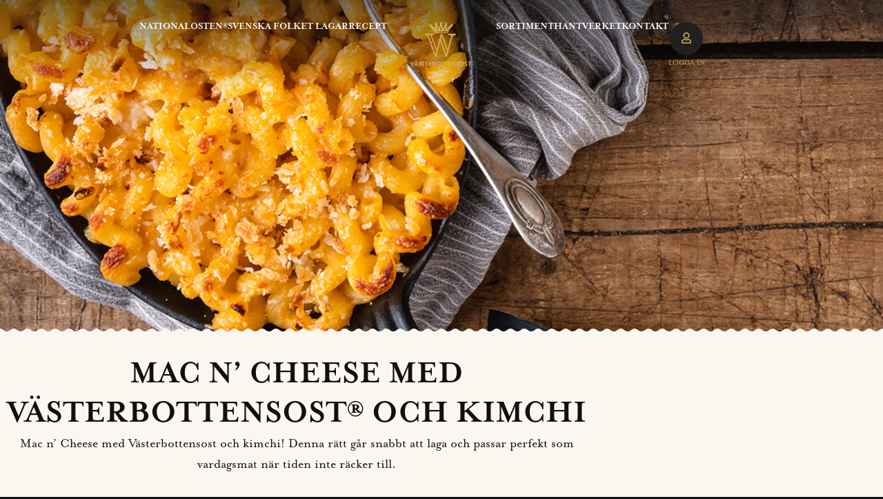

--- FILE ---
content_type: text/html; charset=UTF-8
request_url: https://vasterbottensost.com/recept/mac-n-cheese-kimchi/
body_size: 33086
content:
<!doctype html>
<html lang="sv-SE" prefix="og: https://ogp.me/ns#">
<head>
	<meta charset="UTF-8">
		<meta name="viewport" content="width=device-width, initial-scale=1">
	<link rel="profile" href="https://gmpg.org/xfn/11">
	<link rel="alternate" hreflang="sv" href="https://vasterbottensost.com/recept/mac-n-cheese-kimchi/" />
<link rel="alternate" hreflang="en" href="https://vasterbottensost.com/en/recipe/mac-n-cheese-with-vasterbottensost-and-kimchi/" />
<link rel="alternate" hreflang="fi" href="https://vasterbottensost.com/fi/resepti/mac-n-cheese-vasterbottensostin-ja-kimchin-kanssa/" />
<link rel="alternate" hreflang="x-default" href="https://vasterbottensost.com/recept/mac-n-cheese-kimchi/" />
<link rel="preload" href="https://vasterbottensost.com/wp-content/plugins/rate-my-post/public/css/fonts/ratemypost.ttf" type="font/ttf" as="font" crossorigin="anonymous">
<!-- Sökmotoroptimering av Rank Math – https://rankmath.com/ -->
<title>Mac n&#039; Cheese med Västerbottensost® och kimchi</title>
<link data-rocket-prefetch href="https://www.googletagmanager.com" rel="dns-prefetch">
<link data-rocket-prefetch href="https://connect.facebook.net" rel="dns-prefetch">
<link data-rocket-prefetch href="https://use.typekit.net" rel="dns-prefetch">
<link data-rocket-prefetch href="https://code.jquery.com" rel="dns-prefetch">
<link data-rocket-prefetch href="https://pagead2.googlesyndication.com" rel="dns-prefetch">
<link data-rocket-prefetch href="https://googleads.g.doubleclick.net" rel="dns-prefetch"><link rel="preload" data-rocket-preload as="image" href="https://vasterbottensost.com/wp-content/uploads/2022/02/macncheese.jpg" imagesrcset="https://vasterbottensost.com/wp-content/uploads/2022/02/macncheese.jpg 1080w, https://vasterbottensost.com/wp-content/uploads/2022/02/macncheese-300x300.jpg 300w, https://vasterbottensost.com/wp-content/uploads/2022/02/macncheese-1024x1024.jpg 1024w, https://vasterbottensost.com/wp-content/uploads/2022/02/macncheese-150x150.jpg 150w, https://vasterbottensost.com/wp-content/uploads/2022/02/macncheese-768x768.jpg 768w" imagesizes="(max-width: 1080px) 100vw, 1080px" fetchpriority="high">
<meta name="description" content="Mac n&#039; Cheese med Västerbottensost och kimchi! Denna rätt går snabbt att laga och passar perfekt som vardagsmat när tiden inte räcker till."/>
<meta name="robots" content="follow, index, max-snippet:-1, max-video-preview:-1, max-image-preview:large"/>
<link rel="canonical" href="https://vasterbottensost.com/recept/mac-n-cheese-kimchi/" />
<meta property="og:locale" content="sv_SE" />
<meta property="og:type" content="article" />
<meta property="og:title" content="Mac n&#039; Cheese med Västerbottensost® och kimchi" />
<meta property="og:description" content="Mac n&#039; Cheese med Västerbottensost och kimchi! Denna rätt går snabbt att laga och passar perfekt som vardagsmat när tiden inte räcker till." />
<meta property="og:url" content="https://vasterbottensost.com/recept/mac-n-cheese-kimchi/" />
<meta property="og:site_name" content="Västerbottensost" />
<meta property="article:publisher" content="https://www.facebook.com/vasterbottensost" />
<meta property="article:tag" content="enkelt" />
<meta property="article:tag" content="gratinerat" />
<meta property="article:tag" content="lunch" />
<meta property="article:tag" content="middag" />
<meta property="article:tag" content="pasta" />
<meta property="article:tag" content="snabbt" />
<meta property="article:tag" content="ugnsbakat" />
<meta property="article:tag" content="vardag" />
<meta property="article:tag" content="varmrätt" />
<meta property="article:section" content="Fira helg" />
<meta property="og:updated_time" content="2023-02-21T09:20:50+02:00" />
<meta property="og:image" content="https://vasterbottensost.com/wp-content/uploads/2022/02/macncheese.jpg" />
<meta property="og:image:secure_url" content="https://vasterbottensost.com/wp-content/uploads/2022/02/macncheese.jpg" />
<meta property="og:image:width" content="1080" />
<meta property="og:image:height" content="1080" />
<meta property="og:image:alt" content="Mac N Cheese" />
<meta property="og:image:type" content="image/jpeg" />
<meta name="twitter:card" content="summary_large_image" />
<meta name="twitter:title" content="Mac n&#039; Cheese med Västerbottensost® och kimchi" />
<meta name="twitter:description" content="Mac n&#039; Cheese med Västerbottensost och kimchi! Denna rätt går snabbt att laga och passar perfekt som vardagsmat när tiden inte räcker till." />
<meta name="twitter:image" content="https://vasterbottensost.com/wp-content/uploads/2022/02/macncheese.jpg" />
<script type="application/ld+json" class="rank-math-schema">{"@context":"https://schema.org","@graph":[{"@type":"BreadcrumbList","@id":"https://vasterbottensost.com/recept/mac-n-cheese-kimchi/#breadcrumb","itemListElement":[{"@type":"ListItem","position":"1","item":{"@id":"https://vasterbottensost.com","name":"Hem"}},{"@type":"ListItem","position":"2","item":{"@id":"https://vasterbottensost.com/recept/","name":"Recept"}},{"@type":"ListItem","position":"3","item":{"@id":"https://vasterbottensost.com/recept/mac-n-cheese-kimchi/","name":"Mac n&#8217; Cheese med V\u00e4sterbottensost\u00ae och kimchi"}}]}]}</script>
<!-- /Rank Math SEO-tillägg för WordPress -->

<link rel="alternate" type="application/rss+xml" title="Västerbottensost® &raquo; Webbflöde" href="https://vasterbottensost.com/feed/" />
<link rel="alternate" type="application/rss+xml" title="Västerbottensost® &raquo; Kommentarsflöde" href="https://vasterbottensost.com/comments/feed/" />
<link rel="alternate" title="oEmbed (JSON)" type="application/json+oembed" href="https://vasterbottensost.com/wp-json/oembed/1.0/embed?url=https%3A%2F%2Fvasterbottensost.com%2Frecept%2Fmac-n-cheese-kimchi%2F" />
<link rel="alternate" title="oEmbed (XML)" type="text/xml+oembed" href="https://vasterbottensost.com/wp-json/oembed/1.0/embed?url=https%3A%2F%2Fvasterbottensost.com%2Frecept%2Fmac-n-cheese-kimchi%2F&#038;format=xml" />
<link rel="stylesheet" type="text/css" href="https://use.typekit.net/xmp2nah.css"><style id='wp-img-auto-sizes-contain-inline-css'>
img:is([sizes=auto i],[sizes^="auto," i]){contain-intrinsic-size:3000px 1500px}
/*# sourceURL=wp-img-auto-sizes-contain-inline-css */
</style>
<style id='classic-theme-styles-inline-css'>
/*! This file is auto-generated */
.wp-block-button__link{color:#fff;background-color:#32373c;border-radius:9999px;box-shadow:none;text-decoration:none;padding:calc(.667em + 2px) calc(1.333em + 2px);font-size:1.125em}.wp-block-file__button{background:#32373c;color:#fff;text-decoration:none}
/*# sourceURL=/wp-includes/css/classic-themes.min.css */
</style>
<link rel='stylesheet' id='rate-my-post-css' href='https://vasterbottensost.com/wp-content/plugins/rate-my-post/public/css/rate-my-post.min.css?ver=4.4.4' media='all' />
<style id='rate-my-post-inline-css'>
.rmp-widgets-container.rmp-wp-plugin.rmp-main-container {  text-align:left;}.rmp-icon--full-highlight {color: #D3B265;}.rmp-icon--half-highlight {  background: -webkit-gradient(linear, left top, right top, color-stop(50%, #D3B265), color-stop(50%, #ccc));  background: linear-gradient(to right, #D3B265 50%, #ccc 50%);-webkit-background-clip: text;-webkit-text-fill-color: transparent;}.rmp-rating-widget .rmp-icon--half-highlight {    background: -webkit-gradient(linear, left top, right top, color-stop(50%, #D3B265), color-stop(50%, #ccc));    background: linear-gradient(to right, #D3B265 50%, #ccc 50%);    -webkit-background-clip: text;    -webkit-text-fill-color: transparent;}.rmp-rating-widget .rmp-icon--full-highlight {  color: #D3B265;}@media (hover: hover) {.rmp-rating-widget .rmp-icon--hovered {color: #D3B265;    -webkit-background-clip: initial;    -webkit-text-fill-color: initial;    background: transparent;    -webkit-transition: .1s color ease-in;    transition: .1s color ease-in;}}.rmp-rating-widget .rmp-icon--processing-rating {color: #D3B265;  -webkit-background-clip: initial;  -webkit-text-fill-color: initial;  background: transparent;}.rmp-widgets-container.rmp-wp-plugin.rmp-main-container .rmp-rating-widget__icons-list__icon {margin-left: 1px;margin-right: 1px;}.rmp-rating-widget .rmp-icon--ratings {  font-size: 16px;}
.rmp-widgets-container.rmp-wp-plugin.rmp-main-container {  text-align:left;}.rmp-icon--full-highlight {color: #D3B265;}.rmp-icon--half-highlight {  background: -webkit-gradient(linear, left top, right top, color-stop(50%, #D3B265), color-stop(50%, #ccc));  background: linear-gradient(to right, #D3B265 50%, #ccc 50%);-webkit-background-clip: text;-webkit-text-fill-color: transparent;}.rmp-rating-widget .rmp-icon--half-highlight {    background: -webkit-gradient(linear, left top, right top, color-stop(50%, #D3B265), color-stop(50%, #ccc));    background: linear-gradient(to right, #D3B265 50%, #ccc 50%);    -webkit-background-clip: text;    -webkit-text-fill-color: transparent;}.rmp-rating-widget .rmp-icon--full-highlight {  color: #D3B265;}@media (hover: hover) {.rmp-rating-widget .rmp-icon--hovered {color: #D3B265;    -webkit-background-clip: initial;    -webkit-text-fill-color: initial;    background: transparent;    -webkit-transition: .1s color ease-in;    transition: .1s color ease-in;}}.rmp-rating-widget .rmp-icon--processing-rating {color: #D3B265;  -webkit-background-clip: initial;  -webkit-text-fill-color: initial;  background: transparent;}.rmp-widgets-container.rmp-wp-plugin.rmp-main-container .rmp-rating-widget__icons-list__icon {margin-left: 1px;margin-right: 1px;}.rmp-rating-widget .rmp-icon--ratings {  font-size: 16px;}
/*# sourceURL=rate-my-post-inline-css */
</style>
<link rel='stylesheet' id='wpml-legacy-dropdown-0-css' href='https://vasterbottensost.com/wp-content/plugins/sitepress-multilingual-cms/templates/language-switchers/legacy-dropdown/style.min.css?ver=1' media='all' />
<style id='wpml-legacy-dropdown-0-inline-css'>
.wpml-ls-statics-shortcode_actions{background-color:#101010;}.wpml-ls-statics-shortcode_actions, .wpml-ls-statics-shortcode_actions .wpml-ls-sub-menu, .wpml-ls-statics-shortcode_actions a {border-color:#101010;}.wpml-ls-statics-shortcode_actions a, .wpml-ls-statics-shortcode_actions .wpml-ls-sub-menu a, .wpml-ls-statics-shortcode_actions .wpml-ls-sub-menu a:link, .wpml-ls-statics-shortcode_actions li:not(.wpml-ls-current-language) .wpml-ls-link, .wpml-ls-statics-shortcode_actions li:not(.wpml-ls-current-language) .wpml-ls-link:link {color:#ffffff;background-color:#101010;}.wpml-ls-statics-shortcode_actions .wpml-ls-sub-menu a:hover,.wpml-ls-statics-shortcode_actions .wpml-ls-sub-menu a:focus, .wpml-ls-statics-shortcode_actions .wpml-ls-sub-menu a:link:hover, .wpml-ls-statics-shortcode_actions .wpml-ls-sub-menu a:link:focus {color:#ffffff;background-color:#101010;}.wpml-ls-statics-shortcode_actions .wpml-ls-current-language > a {color:#ffffff;background-color:#101010;}.wpml-ls-statics-shortcode_actions .wpml-ls-current-language:hover>a, .wpml-ls-statics-shortcode_actions .wpml-ls-current-language>a:focus {color:#ffffff;background-color:#101010;}
/*# sourceURL=wpml-legacy-dropdown-0-inline-css */
</style>
<link rel='stylesheet' id='cmplz-general-css' href='https://vasterbottensost.com/wp-content/plugins/complianz-gdpr-premium/assets/css/cookieblocker.min.css?ver=1764534099' media='all' />
<link rel='stylesheet' id='hello-elementor-css' href='https://vasterbottensost.com/wp-content/themes/VBO%20theme/style.min.css?ver=2.6.1' media='all' />
<link rel='stylesheet' id='hello-elementor-theme-style-css' href='https://vasterbottensost.com/wp-content/themes/VBO%20theme/theme.min.css?ver=2.6.1' media='all' />
<link rel='stylesheet' id='elementor-frontend-css' href='https://vasterbottensost.com/wp-content/uploads/elementor/css/custom-frontend.min.css?ver=1768560825' media='all' />
<link rel='stylesheet' id='elementor-post-7-css' href='https://vasterbottensost.com/wp-content/uploads/elementor/css/post-7.css?ver=1768560825' media='all' />
<link rel='stylesheet' id='widget-heading-css' href='https://vasterbottensost.com/wp-content/plugins/elementor/assets/css/widget-heading.min.css?ver=3.33.4' media='all' />
<link rel='stylesheet' id='widget-image-css' href='https://vasterbottensost.com/wp-content/plugins/elementor/assets/css/widget-image.min.css?ver=3.33.4' media='all' />
<link rel='stylesheet' id='widget-nav-menu-css' href='https://vasterbottensost.com/wp-content/uploads/elementor/css/custom-pro-widget-nav-menu.min.css?ver=1768560825' media='all' />
<link rel='stylesheet' id='widget-social-icons-css' href='https://vasterbottensost.com/wp-content/plugins/elementor/assets/css/widget-social-icons.min.css?ver=3.33.4' media='all' />
<link rel='stylesheet' id='e-apple-webkit-css' href='https://vasterbottensost.com/wp-content/uploads/elementor/css/custom-apple-webkit.min.css?ver=1768560825' media='all' />
<link rel='stylesheet' id='widget-loop-common-css' href='https://vasterbottensost.com/wp-content/plugins/elementor-pro/assets/css/widget-loop-common.min.css?ver=3.33.2' media='all' />
<link rel='stylesheet' id='widget-loop-grid-css' href='https://vasterbottensost.com/wp-content/uploads/elementor/css/custom-pro-widget-loop-grid.min.css?ver=1768560825' media='all' />
<link rel='stylesheet' id='e-popup-css' href='https://vasterbottensost.com/wp-content/plugins/elementor-pro/assets/css/conditionals/popup.min.css?ver=3.33.2' media='all' />
<link rel='stylesheet' id='font-awesome-5-all-css' href='https://vasterbottensost.com/wp-content/plugins/elementor/assets/lib/font-awesome/css/all.min.css?ver=3.33.4' media='all' />
<link rel='stylesheet' id='font-awesome-4-shim-css' href='https://vasterbottensost.com/wp-content/plugins/elementor/assets/lib/font-awesome/css/v4-shims.min.css?ver=3.33.4' media='all' />
<link rel='stylesheet' id='elementor-post-8333-css' href='https://vasterbottensost.com/wp-content/uploads/elementor/css/post-8333.css?ver=1768560825' media='all' />
<link rel='stylesheet' id='elementor-post-12147-css' href='https://vasterbottensost.com/wp-content/uploads/elementor/css/post-12147.css?ver=1768560825' media='all' />
<link rel='stylesheet' id='elementor-post-9025-css' href='https://vasterbottensost.com/wp-content/uploads/elementor/css/post-9025.css?ver=1768560830' media='all' />
<link rel='stylesheet' id='elementor-post-48491-css' href='https://vasterbottensost.com/wp-content/uploads/elementor/css/post-48491.css?ver=1768560825' media='all' />
<link rel='stylesheet' id='elementor-post-11427-css' href='https://vasterbottensost.com/wp-content/uploads/elementor/css/post-11427.css?ver=1768560825' media='all' />
<link rel='stylesheet' id='simple-favorites-css' href='https://vasterbottensost.com/wp-content/plugins/favorites/assets/css/favorites.css?ver=2.3.6' media='all' />
<link rel='stylesheet' id='searchwp-forms-css' href='https://vasterbottensost.com/wp-content/plugins/searchwp/assets/css/frontend/search-forms.css?ver=4.3.15' media='all' />
<link rel='stylesheet' id='elementor-gf-local-roboto-css' href='https://vasterbottensost.com/wp-content/uploads/elementor/google-fonts/css/roboto.css?ver=1742825684' media='all' />
<script type="text/javascript">
            window._nslDOMReady = (function () {
                const executedCallbacks = new Set();
            
                return function (callback) {
                    /**
                    * Third parties might dispatch DOMContentLoaded events, so we need to ensure that we only run our callback once!
                    */
                    if (executedCallbacks.has(callback)) return;
            
                    const wrappedCallback = function () {
                        if (executedCallbacks.has(callback)) return;
                        executedCallbacks.add(callback);
                        callback();
                    };
            
                    if (document.readyState === "complete" || document.readyState === "interactive") {
                        wrappedCallback();
                    } else {
                        document.addEventListener("DOMContentLoaded", wrappedCallback);
                    }
                };
            })();
        </script><script id="wpml-cookie-js-extra">
var wpml_cookies = {"wp-wpml_current_language":{"value":"sv","expires":1,"path":"/"}};
var wpml_cookies = {"wp-wpml_current_language":{"value":"sv","expires":1,"path":"/"}};
//# sourceURL=wpml-cookie-js-extra
</script>
<script src="https://vasterbottensost.com/wp-content/plugins/sitepress-multilingual-cms/res/js/cookies/language-cookie.js?ver=486900" id="wpml-cookie-js" defer data-wp-strategy="defer"></script>
<script src="https://vasterbottensost.com/wp-content/plugins/sitepress-multilingual-cms/templates/language-switchers/legacy-dropdown/script.min.js?ver=1" id="wpml-legacy-dropdown-0-js"></script>
<script src="https://vasterbottensost.com/wp-includes/js/jquery/jquery.min.js?ver=3.7.1" id="jquery-core-js"></script>
<script src="https://vasterbottensost.com/wp-includes/js/jquery/jquery-migrate.min.js?ver=3.4.1" id="jquery-migrate-js"></script>
<script src="https://vasterbottensost.com/wp-content/plugins/elementor/assets/lib/font-awesome/js/v4-shims.min.js?ver=3.33.4" id="font-awesome-4-shim-js"></script>
<script id="favorites-js-extra">
var favorites_data = {"ajaxurl":"https://vasterbottensost.com/wp-admin/admin-ajax.php","nonce":"819ea38a43","favorite":"\u003Ci class=\"fa fa-heart\"\u003E\u003C/i\u003E","favorited":"\u003Ci class=\"fa fa-heart\"\u003E\u003C/i\u003E","includecount":"","indicate_loading":"","loading_text":"Loading","loading_image":"","loading_image_active":"","loading_image_preload":"","cache_enabled":"1","button_options":{"button_type":"custom","custom_colors":true,"box_shadow":false,"include_count":false,"default":{"background_default":"#ffffff","border_default":false,"text_default":false,"icon_default":"#adadad","count_default":false},"active":{"background_active":"#ffffff","border_active":false,"text_active":false,"icon_active":"#dd9933","count_active":false}},"authentication_modal_content":"\u003Cp\u003EF\u00f6r att spara recept beh\u00f6ver du vara inloggad i v\u00e5r Ostklubb.\u003C/p\u003E\n\u003Cp\u003E\u003Ca href=\"/inloggning/\"\u003E\u003Cbutton\u003ELogga in\u003C/button\u003E\u003C/a\u003E\u003C/p\u003E\n","authentication_redirect":"","dev_mode":"","logged_in":"","user_id":"0","authentication_redirect_url":"https://vasterbottensost.com/wp-login.php"};
//# sourceURL=favorites-js-extra
</script>
<script src="https://vasterbottensost.com/wp-content/plugins/favorites/assets/js/favorites.min.js?ver=2.3.6" id="favorites-js"></script>
<link rel="https://api.w.org/" href="https://vasterbottensost.com/wp-json/" /><link rel="alternate" title="JSON" type="application/json" href="https://vasterbottensost.com/wp-json/wp/v2/recipes/1312" /><link rel="EditURI" type="application/rsd+xml" title="RSD" href="https://vasterbottensost.com/xmlrpc.php?rsd" />
<meta name="generator" content="WordPress 6.9" />
<link rel='shortlink' href='https://vasterbottensost.com/?p=1312' />
<meta name="generator" content="WPML ver:4.8.6 stt:1,18,50;" />
			<style>.cmplz-hidden {
					display: none !important;
				}</style><meta name="generator" content="Elementor 3.33.4; features: e_font_icon_svg, additional_custom_breakpoints; settings: css_print_method-external, google_font-enabled, font_display-auto">
<script src="https://code.jquery.com/jquery-3.6.1.min.js" integrity="sha256-o88AwQnZB+VDvE9tvIXrMQaPlFFSUTR+nldQm1LuPXQ=" crossorigin="anonymous"></script>

<script>
$(document).on("submit", '#formsend form', function (e) {
	
	let inputfield = $('#formsend input').val();
	let label = document.getElementById('warningText');
	
	if (inputfield.length < 3) {
		e.preventDefault();
		document.getElementById("warningText").style.display = 'flex';
	} else {
		document.getElementById("warningText").style.display = 'hidden';
	}
});
	// Tar bort bildernas text när man har musen ovanför
	jQuery(document).ready(function($) {
    $('img[title]').each(function() { $(this).removeAttr('title'); });
});
</script>
<script>
window.dataLayer = window.dataLayer || [];
function gtag(){window.dataLayer.push(arguments);}
gtag('set', 'url_passthrough', true);
</script>

<!-- Google Tag Manager -->
<script>(function(w,d,s,l,i){w[l]=w[l]||[];w[l].push({'gtm.start':
new Date().getTime(),event:'gtm.js'});var f=d.getElementsByTagName(s)[0],
j=d.createElement(s),dl=l!=='dataLayer'?'&l='+l:'';j.async=true;j.src=
'https://www.googletagmanager.com/gtm.js?id='+i+dl;f.parentNode.insertBefore(j,f);
})(window,document,'script','dataLayer','GTM-NN2BH2W');</script>
<!-- End Google Tag Manager -->

<!-- Meta Pixel Code -->
<script>
!function(f,b,e,v,n,t,s)
{if(f.fbq)return;n=f.fbq=function(){n.callMethod?
n.callMethod.apply(n,arguments):n.queue.push(arguments)};
if(!f._fbq)f._fbq=n;n.push=n;n.loaded=!0;n.version='2.0';
n.queue=[];t=b.createElement(e);t.async=!0;
t.src=v;s=b.getElementsByTagName(e)[0];
s.parentNode.insertBefore(t,s)}(window, document,'script',
'https://connect.facebook.net/en_US/fbevents.js');
fbq('init', '582326300995996');
fbq('track', 'PageView');
</script>
<noscript><img height="1" width="1" style="display:none"
src="https://www.facebook.com/tr?id=582326300995996&ev=PageView&noscript=1"
/></noscript>
<!-- End Meta Pixel Code -->
<style type="text/css" id="filter-everything-inline-css">.wpc-orderby-select{width:100%}.wpc-filters-open-button-container{display:none}.wpc-debug-message{padding:16px;font-size:14px;border:1px dashed #ccc;margin-bottom:20px}.wpc-debug-title{visibility:hidden}.wpc-button-inner,.wpc-chip-content{display:flex;align-items:center}.wpc-icon-html-wrapper{position:relative;margin-right:10px;top:2px}.wpc-icon-html-wrapper span{display:block;height:1px;width:18px;border-radius:3px;background:#2c2d33;margin-bottom:4px;position:relative}span.wpc-icon-line-1:after,span.wpc-icon-line-2:after,span.wpc-icon-line-3:after{content:"";display:block;width:3px;height:3px;border:1px solid #2c2d33;background-color:#fff;position:absolute;top:-2px;box-sizing:content-box}span.wpc-icon-line-3:after{border-radius:50%;left:2px}span.wpc-icon-line-1:after{border-radius:50%;left:5px}span.wpc-icon-line-2:after{border-radius:50%;left:12px}body .wpc-filters-open-button-container a.wpc-filters-open-widget,body .wpc-filters-open-button-container a.wpc-open-close-filters-button{display:inline-block;text-align:left;border:1px solid #2c2d33;border-radius:2px;line-height:1.5;padding:7px 12px;background-color:transparent;color:#2c2d33;box-sizing:border-box;text-decoration:none!important;font-weight:400;transition:none;position:relative}@media screen and (max-width:768px){.wpc_show_bottom_widget .wpc-filters-open-button-container,.wpc_show_open_close_button .wpc-filters-open-button-container{display:block}.wpc_show_bottom_widget .wpc-filters-open-button-container{margin-top:1em;margin-bottom:1em}}</style>
			<style>
				.e-con.e-parent:nth-of-type(n+4):not(.e-lazyloaded):not(.e-no-lazyload),
				.e-con.e-parent:nth-of-type(n+4):not(.e-lazyloaded):not(.e-no-lazyload) * {
					background-image: none !important;
				}
				@media screen and (max-height: 1024px) {
					.e-con.e-parent:nth-of-type(n+3):not(.e-lazyloaded):not(.e-no-lazyload),
					.e-con.e-parent:nth-of-type(n+3):not(.e-lazyloaded):not(.e-no-lazyload) * {
						background-image: none !important;
					}
				}
				@media screen and (max-height: 640px) {
					.e-con.e-parent:nth-of-type(n+2):not(.e-lazyloaded):not(.e-no-lazyload),
					.e-con.e-parent:nth-of-type(n+2):not(.e-lazyloaded):not(.e-no-lazyload) * {
						background-image: none !important;
					}
				}
			</style>
			<link rel="icon" href="https://vasterbottensost.com/wp-content/uploads/2022/10/vasterbottensost-favicon.png" sizes="32x32" />
<link rel="icon" href="https://vasterbottensost.com/wp-content/uploads/2022/10/vasterbottensost-favicon.png" sizes="192x192" />
<link rel="apple-touch-icon" href="https://vasterbottensost.com/wp-content/uploads/2022/10/vasterbottensost-favicon.png" />
<meta name="msapplication-TileImage" content="https://vasterbottensost.com/wp-content/uploads/2022/10/vasterbottensost-favicon.png" />
<style type="text/css">div.nsl-container[data-align="left"] {
    text-align: left;
}

div.nsl-container[data-align="center"] {
    text-align: center;
}

div.nsl-container[data-align="right"] {
    text-align: right;
}


div.nsl-container div.nsl-container-buttons a[data-plugin="nsl"] {
    text-decoration: none;
    box-shadow: none;
    border: 0;
}

div.nsl-container .nsl-container-buttons {
    display: flex;
    padding: 5px 0;
}

div.nsl-container.nsl-container-block .nsl-container-buttons {
    display: inline-grid;
    grid-template-columns: minmax(145px, auto);
}

div.nsl-container-block-fullwidth .nsl-container-buttons {
    flex-flow: column;
    align-items: center;
}

div.nsl-container-block-fullwidth .nsl-container-buttons a,
div.nsl-container-block .nsl-container-buttons a {
    flex: 1 1 auto;
    display: block;
    margin: 5px 0;
    width: 100%;
}

div.nsl-container-inline {
    margin: -5px;
    text-align: left;
}

div.nsl-container-inline .nsl-container-buttons {
    justify-content: center;
    flex-wrap: wrap;
}

div.nsl-container-inline .nsl-container-buttons a {
    margin: 5px;
    display: inline-block;
}

div.nsl-container-grid .nsl-container-buttons {
    flex-flow: row;
    align-items: center;
    flex-wrap: wrap;
}

div.nsl-container-grid .nsl-container-buttons a {
    flex: 1 1 auto;
    display: block;
    margin: 5px;
    max-width: 280px;
    width: 100%;
}

@media only screen and (min-width: 650px) {
    div.nsl-container-grid .nsl-container-buttons a {
        width: auto;
    }
}

div.nsl-container .nsl-button {
    cursor: pointer;
    vertical-align: top;
    border-radius: 4px;
}

div.nsl-container .nsl-button-default {
    color: #fff;
    display: flex;
}

div.nsl-container .nsl-button-icon {
    display: inline-block;
}

div.nsl-container .nsl-button-svg-container {
    flex: 0 0 auto;
    padding: 8px;
    display: flex;
    align-items: center;
}

div.nsl-container svg {
    height: 24px;
    width: 24px;
    vertical-align: top;
}

div.nsl-container .nsl-button-default div.nsl-button-label-container {
    margin: 0 24px 0 12px;
    padding: 10px 0;
    font-family: Helvetica, Arial, sans-serif;
    font-size: 16px;
    line-height: 20px;
    letter-spacing: .25px;
    overflow: hidden;
    text-align: center;
    text-overflow: clip;
    white-space: nowrap;
    flex: 1 1 auto;
    -webkit-font-smoothing: antialiased;
    -moz-osx-font-smoothing: grayscale;
    text-transform: none;
    display: inline-block;
}

div.nsl-container .nsl-button-google[data-skin="light"] {
    box-shadow: inset 0 0 0 1px #747775;
    color: #1f1f1f;
}

div.nsl-container .nsl-button-google[data-skin="dark"] {
    box-shadow: inset 0 0 0 1px #8E918F;
    color: #E3E3E3;
}

div.nsl-container .nsl-button-google[data-skin="neutral"] {
    color: #1F1F1F;
}

div.nsl-container .nsl-button-google div.nsl-button-label-container {
    font-family: "Roboto Medium", Roboto, Helvetica, Arial, sans-serif;
}

div.nsl-container .nsl-button-apple .nsl-button-svg-container {
    padding: 0 6px;
}

div.nsl-container .nsl-button-apple .nsl-button-svg-container svg {
    height: 40px;
    width: auto;
}

div.nsl-container .nsl-button-apple[data-skin="light"] {
    color: #000;
    box-shadow: 0 0 0 1px #000;
}

div.nsl-container .nsl-button-facebook[data-skin="white"] {
    color: #000;
    box-shadow: inset 0 0 0 1px #000;
}

div.nsl-container .nsl-button-facebook[data-skin="light"] {
    color: #1877F2;
    box-shadow: inset 0 0 0 1px #1877F2;
}

div.nsl-container .nsl-button-spotify[data-skin="white"] {
    color: #191414;
    box-shadow: inset 0 0 0 1px #191414;
}

div.nsl-container .nsl-button-apple div.nsl-button-label-container {
    font-size: 17px;
    font-family: -apple-system, BlinkMacSystemFont, "Segoe UI", Roboto, Helvetica, Arial, sans-serif, "Apple Color Emoji", "Segoe UI Emoji", "Segoe UI Symbol";
}

div.nsl-container .nsl-button-slack div.nsl-button-label-container {
    font-size: 17px;
    font-family: -apple-system, BlinkMacSystemFont, "Segoe UI", Roboto, Helvetica, Arial, sans-serif, "Apple Color Emoji", "Segoe UI Emoji", "Segoe UI Symbol";
}

div.nsl-container .nsl-button-slack[data-skin="light"] {
    color: #000000;
    box-shadow: inset 0 0 0 1px #DDDDDD;
}

div.nsl-container .nsl-button-tiktok[data-skin="light"] {
    color: #161823;
    box-shadow: 0 0 0 1px rgba(22, 24, 35, 0.12);
}


div.nsl-container .nsl-button-kakao {
    color: rgba(0, 0, 0, 0.85);
}

.nsl-clear {
    clear: both;
}

.nsl-container {
    clear: both;
}

.nsl-disabled-provider .nsl-button {
    filter: grayscale(1);
    opacity: 0.8;
}

/*Button align start*/

div.nsl-container-inline[data-align="left"] .nsl-container-buttons {
    justify-content: flex-start;
}

div.nsl-container-inline[data-align="center"] .nsl-container-buttons {
    justify-content: center;
}

div.nsl-container-inline[data-align="right"] .nsl-container-buttons {
    justify-content: flex-end;
}


div.nsl-container-grid[data-align="left"] .nsl-container-buttons {
    justify-content: flex-start;
}

div.nsl-container-grid[data-align="center"] .nsl-container-buttons {
    justify-content: center;
}

div.nsl-container-grid[data-align="right"] .nsl-container-buttons {
    justify-content: flex-end;
}

div.nsl-container-grid[data-align="space-around"] .nsl-container-buttons {
    justify-content: space-around;
}

div.nsl-container-grid[data-align="space-between"] .nsl-container-buttons {
    justify-content: space-between;
}

/* Button align end*/

/* Redirect */

#nsl-redirect-overlay {
    display: flex;
    flex-direction: column;
    justify-content: center;
    align-items: center;
    position: fixed;
    z-index: 1000000;
    left: 0;
    top: 0;
    width: 100%;
    height: 100%;
    backdrop-filter: blur(1px);
    background-color: RGBA(0, 0, 0, .32);;
}

#nsl-redirect-overlay-container {
    display: flex;
    flex-direction: column;
    justify-content: center;
    align-items: center;
    background-color: white;
    padding: 30px;
    border-radius: 10px;
}

#nsl-redirect-overlay-spinner {
    content: '';
    display: block;
    margin: 20px;
    border: 9px solid RGBA(0, 0, 0, .6);
    border-top: 9px solid #fff;
    border-radius: 50%;
    box-shadow: inset 0 0 0 1px RGBA(0, 0, 0, .6), 0 0 0 1px RGBA(0, 0, 0, .6);
    width: 40px;
    height: 40px;
    animation: nsl-loader-spin 2s linear infinite;
}

@keyframes nsl-loader-spin {
    0% {
        transform: rotate(0deg)
    }
    to {
        transform: rotate(360deg)
    }
}

#nsl-redirect-overlay-title {
    font-family: -apple-system, BlinkMacSystemFont, "Segoe UI", Roboto, Oxygen-Sans, Ubuntu, Cantarell, "Helvetica Neue", sans-serif;
    font-size: 18px;
    font-weight: bold;
    color: #3C434A;
}

#nsl-redirect-overlay-text {
    font-family: -apple-system, BlinkMacSystemFont, "Segoe UI", Roboto, Oxygen-Sans, Ubuntu, Cantarell, "Helvetica Neue", sans-serif;
    text-align: center;
    font-size: 14px;
    color: #3C434A;
}

/* Redirect END*/</style><style type="text/css">/* Notice fallback */
#nsl-notices-fallback {
    position: fixed;
    right: 10px;
    top: 10px;
    z-index: 10000;
}

.admin-bar #nsl-notices-fallback {
    top: 42px;
}

#nsl-notices-fallback > div {
    position: relative;
    background: #fff;
    border-left: 4px solid #fff;
    box-shadow: 0 1px 1px 0 rgba(0, 0, 0, .1);
    margin: 5px 15px 2px;
    padding: 1px 20px;
}

#nsl-notices-fallback > div.error {
    display: block;
    border-left-color: #dc3232;
}

#nsl-notices-fallback > div.updated {
    display: block;
    border-left-color: #46b450;
}

#nsl-notices-fallback p {
    margin: .5em 0;
    padding: 2px;
}

#nsl-notices-fallback > div:after {
    position: absolute;
    right: 5px;
    top: 5px;
    content: '\00d7';
    display: block;
    height: 16px;
    width: 16px;
    line-height: 16px;
    text-align: center;
    font-size: 20px;
    cursor: pointer;
}</style><style id="rocket-lazyrender-inline-css">[data-wpr-lazyrender] {content-visibility: auto;}</style><meta name="generator" content="WP Rocket 3.20.1.2" data-wpr-features="wpr_preconnect_external_domains wpr_automatic_lazy_rendering wpr_oci wpr_image_dimensions wpr_preload_links wpr_desktop" /></head>
<body data-cmplz=1 class="wp-singular recipes-template-default single single-recipes postid-1312 wp-theme-VBOtheme elementor-default elementor-kit-7 elementor-page-9025">

<!-- Google Tag Manager (noscript) -->
<noscript><iframe src="https://www.googletagmanager.com/ns.html?id=GTM-NN2BH2W"
height="0" width="0" style="display:none;visibility:hidden"></iframe></noscript>
<!-- End Google Tag Manager (noscript) -->




<a class="skip-link screen-reader-text" href="#content">
	Hoppa till innehåll</a>

		<header  data-elementor-type="header" data-elementor-id="8333" class="elementor elementor-8333 elementor-location-header" data-elementor-post-type="elementor_library">
			<div class="elementor-element elementor-element-670396f e-con-full redoverlay e-flex e-con e-parent" data-id="670396f" data-element_type="container" data-settings="{&quot;background_background&quot;:&quot;gradient&quot;}">
				</div>
		<div  class="elementor-element elementor-element-9f4d733 section elementor-hidden-tablet elementor-hidden-mobile e-flex e-con-boxed e-con e-parent" data-id="9f4d733" data-element_type="container">
					<div  class="e-con-inner">
		<div class="elementor-element elementor-element-1cfbda9 e-con-full e-flex e-con e-child" data-id="1cfbda9" data-element_type="container">
				<div class="elementor-element elementor-element-11207a5 menu elementor-widget elementor-widget-heading" data-id="11207a5" data-element_type="widget" data-widget_type="heading.default">
				<div class="elementor-widget-container">
					<div class="elementor-heading-title elementor-size-default"><a href="/recept/">Recept</a></div>				</div>
				</div>
				<div class="elementor-element elementor-element-1810d72 menu elementor-widget elementor-widget-heading" data-id="1810d72" data-element_type="widget" data-widget_type="heading.default">
				<div class="elementor-widget-container">
					<div class="elementor-heading-title elementor-size-default"><a href="/svenskafolket/">Svenska folket lagar</a></div>				</div>
				</div>
				<div class="elementor-element elementor-element-a21cd65 menu elementor-widget elementor-widget-heading" data-id="a21cd65" data-element_type="widget" data-widget_type="heading.default">
				<div class="elementor-widget-container">
					<div class="elementor-heading-title elementor-size-default"><a href="https://vasterbottensost.com/nationalosten/">Nationalosten®</a></div>				</div>
				</div>
				</div>
				<div class="elementor-element elementor-element-83d33b3 elementor-widget elementor-widget-image" data-id="83d33b3" data-element_type="widget" data-widget_type="image.default">
				<div class="elementor-widget-container">
																<a href="https://vasterbottensost.com">
							<img width="213" height="150" src="https://vasterbottensost.com/wp-content/uploads/2022/10/logo-sigill-gold.webp" class="attachment-medium size-medium wp-image-7622" alt="" />								</a>
															</div>
				</div>
		<div class="elementor-element elementor-element-62a8221 e-con-full e-flex e-con e-child" data-id="62a8221" data-element_type="container">
				<div class="elementor-element elementor-element-ad3a6ac menu elementor-widget elementor-widget-heading" data-id="ad3a6ac" data-element_type="widget" data-widget_type="heading.default">
				<div class="elementor-widget-container">
					<div class="elementor-heading-title elementor-size-default"><a href="/sortiment/">Sortiment</a></div>				</div>
				</div>
				<div class="elementor-element elementor-element-aa66795 menu elementor-widget elementor-widget-heading" data-id="aa66795" data-element_type="widget" data-widget_type="heading.default">
				<div class="elementor-widget-container">
					<div class="elementor-heading-title elementor-size-default"><a href="https://vasterbottensost.com/hantverket/">Hantverket</a></div>				</div>
				</div>
				<div class="elementor-element elementor-element-3537395 menu elementor-widget elementor-widget-heading" data-id="3537395" data-element_type="widget" data-widget_type="heading.default">
				<div class="elementor-widget-container">
					<div class="elementor-heading-title elementor-size-default"><a href="https://vasterbottensost.com/kontakt/">Kontakt</a></div>				</div>
				</div>
				<div class="elementor-element elementor-element-f321c87 elementor-widget elementor-widget-shortcode" data-id="f321c87" data-element_type="widget" data-widget_type="shortcode.default">
				<div class="elementor-widget-container">
							<div class="elementor-shortcode">
<style>
	.profile{
		width:3rem!important;
		height:3rem!important;
		object-fit:cover!important;
		border-radius:1.5rem!important;
		background-color:#202020;
		display:flex;
		justify-content:center;
		align-items:center;
		text-transform: uppercase;
	}
</style>
<div style='display:flex;flex-direction:column;justify-content:center;align-items:center;'><a href='/inloggning/'><div class='profile'><i class='far fa-user' style='margin-top:-2px;'></i></div></a><div style='font-size:.7rem;text-transform: uppercase;color: #D3B265;padding-top:.25rem'>Logga in</div></div></div>
						</div>
				</div>
				</div>
					</div>
				</div>
		<div class="elementor-element elementor-element-43b6379 e-con-full elementor-hidden-desktop elementor-hidden-laptop e-flex e-con e-parent" data-id="43b6379" data-element_type="container" data-settings="{&quot;position&quot;:&quot;absolute&quot;}">
				<div class="elementor-element elementor-element-274f08b elementor-nav-menu--stretch elementor-nav-menu--dropdown-tablet elementor-nav-menu__text-align-aside elementor-nav-menu--toggle elementor-nav-menu--burger elementor-widget elementor-widget-nav-menu" data-id="274f08b" data-element_type="widget" data-settings="{&quot;full_width&quot;:&quot;stretch&quot;,&quot;layout&quot;:&quot;horizontal&quot;,&quot;submenu_icon&quot;:{&quot;value&quot;:&quot;&lt;svg aria-hidden=\&quot;true\&quot; class=\&quot;e-font-icon-svg e-fas-caret-down\&quot; viewBox=\&quot;0 0 320 512\&quot; xmlns=\&quot;http:\/\/www.w3.org\/2000\/svg\&quot;&gt;&lt;path d=\&quot;M31.3 192h257.3c17.8 0 26.7 21.5 14.1 34.1L174.1 354.8c-7.8 7.8-20.5 7.8-28.3 0L17.2 226.1C4.6 213.5 13.5 192 31.3 192z\&quot;&gt;&lt;\/path&gt;&lt;\/svg&gt;&quot;,&quot;library&quot;:&quot;fa-solid&quot;},&quot;toggle&quot;:&quot;burger&quot;}" data-widget_type="nav-menu.default">
				<div class="elementor-widget-container">
								<nav aria-label="Meny" class="elementor-nav-menu--main elementor-nav-menu__container elementor-nav-menu--layout-horizontal e--pointer-underline e--animation-fade">
				<ul id="menu-1-274f08b" class="elementor-nav-menu"><li class="menu-item menu-item-type-post_type menu-item-object-page menu-item-41581"><a href="https://vasterbottensost.com/nationalosten/" class="elementor-item"><div class="meny-item"><div class="meny-link">Nationalosten</div><i class="fas fa-xs fa-chevron-right" style="color:#D3B265!important"></i></div></a></li>
<li class="menu-item menu-item-type-custom menu-item-object-custom menu-item-12215"><a href="/recept/" class="elementor-item"><div class="meny-item"><div class="meny-link">Recept</div><i class="fas fa-xs fa-chevron-right" style="color:#D3B265!important"></i></div></a></li>
<li class="menu-item menu-item-type-custom menu-item-object-custom menu-item-12216"><a href="/svenskafolket" class="elementor-item"><div class="meny-item"><div class="meny-link">Svenska folket lagar</div><i class="fas fa-xs fa-chevron-right" style="color:#D3B265!important"></i></div></a></li>
<li class="menu-item menu-item-type-custom menu-item-object-custom menu-item-12251"><a href="/sortiment" class="elementor-item"><div class="meny-item"><div class="meny-link">Sortiment</div><i class="fas fa-xs fa-chevron-right" style="color:#D3B265!important"></i></div></a></li>
<li class="menu-item menu-item-type-custom menu-item-object-custom menu-item-41583"><a href="/hantverk/" class="elementor-item"><div class="meny-item"><div class="meny-link">Hantverk</div><i class="fas fa-xs fa-chevron-right" style="color:#D3B265!important"></i></div></a></li>
<li class="menu-item menu-item-type-custom menu-item-object-custom menu-item-41584"><a href="/kontakt/" class="elementor-item"><div class="meny-item"><div class="meny-link">Kontakt</div><i class="fas fa-xs fa-chevron-right" style="color:#D3B265!important"></i></div></a></li>
<li class="menu-item menu-item-type-custom menu-item-object-custom menu-item-12254"><a href="#" class="elementor-item elementor-item-anchor">
<a href='/nationalostens-vanner/' style='font-size:1rem;font-weight:700;padding:0;'><div style='display:flex;align-items:center;padding-left:1rem;'><i class='fas fa-xs fa-user' style='background:#242424;color:#D3B265;padding:.75rem;border-radius:1.5rem;margin-right:.75rem')></i>LOGGA IN</div></a>


</a></li>
</ul>			</nav>
					<div class="elementor-menu-toggle" role="button" tabindex="0" aria-label="Slå på/av meny" aria-expanded="false">
			<svg aria-hidden="true" role="presentation" class="elementor-menu-toggle__icon--open e-font-icon-svg e-eicon-menu-bar" viewBox="0 0 1000 1000" xmlns="http://www.w3.org/2000/svg"><path d="M104 333H896C929 333 958 304 958 271S929 208 896 208H104C71 208 42 237 42 271S71 333 104 333ZM104 583H896C929 583 958 554 958 521S929 458 896 458H104C71 458 42 487 42 521S71 583 104 583ZM104 833H896C929 833 958 804 958 771S929 708 896 708H104C71 708 42 737 42 771S71 833 104 833Z"></path></svg><svg aria-hidden="true" role="presentation" class="elementor-menu-toggle__icon--close e-font-icon-svg e-eicon-close" viewBox="0 0 1000 1000" xmlns="http://www.w3.org/2000/svg"><path d="M742 167L500 408 258 167C246 154 233 150 217 150 196 150 179 158 167 167 154 179 150 196 150 212 150 229 154 242 171 254L408 500 167 742C138 771 138 800 167 829 196 858 225 858 254 829L496 587 738 829C750 842 767 846 783 846 800 846 817 842 829 829 842 817 846 804 846 783 846 767 842 750 829 737L588 500 833 258C863 229 863 200 833 171 804 137 775 137 742 167Z"></path></svg>		</div>
					<nav class="elementor-nav-menu--dropdown elementor-nav-menu__container" aria-hidden="true">
				<ul id="menu-2-274f08b" class="elementor-nav-menu"><li class="menu-item menu-item-type-post_type menu-item-object-page menu-item-41581"><a href="https://vasterbottensost.com/nationalosten/" class="elementor-item" tabindex="-1"><div class="meny-item"><div class="meny-link">Nationalosten</div><i class="fas fa-xs fa-chevron-right" style="color:#D3B265!important"></i></div></a></li>
<li class="menu-item menu-item-type-custom menu-item-object-custom menu-item-12215"><a href="/recept/" class="elementor-item" tabindex="-1"><div class="meny-item"><div class="meny-link">Recept</div><i class="fas fa-xs fa-chevron-right" style="color:#D3B265!important"></i></div></a></li>
<li class="menu-item menu-item-type-custom menu-item-object-custom menu-item-12216"><a href="/svenskafolket" class="elementor-item" tabindex="-1"><div class="meny-item"><div class="meny-link">Svenska folket lagar</div><i class="fas fa-xs fa-chevron-right" style="color:#D3B265!important"></i></div></a></li>
<li class="menu-item menu-item-type-custom menu-item-object-custom menu-item-12251"><a href="/sortiment" class="elementor-item" tabindex="-1"><div class="meny-item"><div class="meny-link">Sortiment</div><i class="fas fa-xs fa-chevron-right" style="color:#D3B265!important"></i></div></a></li>
<li class="menu-item menu-item-type-custom menu-item-object-custom menu-item-41583"><a href="/hantverk/" class="elementor-item" tabindex="-1"><div class="meny-item"><div class="meny-link">Hantverk</div><i class="fas fa-xs fa-chevron-right" style="color:#D3B265!important"></i></div></a></li>
<li class="menu-item menu-item-type-custom menu-item-object-custom menu-item-41584"><a href="/kontakt/" class="elementor-item" tabindex="-1"><div class="meny-item"><div class="meny-link">Kontakt</div><i class="fas fa-xs fa-chevron-right" style="color:#D3B265!important"></i></div></a></li>
<li class="menu-item menu-item-type-custom menu-item-object-custom menu-item-12254"><a href="#" class="elementor-item elementor-item-anchor" tabindex="-1">
<a href='/nationalostens-vanner/' style='font-size:1rem;font-weight:700;padding:0;'><div style='display:flex;align-items:center;padding-left:1rem;'><i class='fas fa-xs fa-user' style='background:#242424;color:#D3B265;padding:.75rem;border-radius:1.5rem;margin-right:.75rem')></i>LOGGA IN</div></a>


</a></li>
</ul>			</nav>
						</div>
				</div>
				<div  class="elementor-element elementor-element-b23e9a4 elementor-widget elementor-widget-image" data-id="b23e9a4" data-element_type="widget" data-widget_type="image.default">
				<div class="elementor-widget-container">
																<a href="https://vasterbottensost.com">
							<img width="220" height="155" src="https://vasterbottensost.com/wp-content/uploads/2022/11/vasterbottensost-logo-sigill-white.svg" class="attachment-medium size-medium wp-image-12293" alt="" />								</a>
															</div>
				</div>
				<div  class="elementor-element elementor-element-bb87b49 elementor-widget elementor-widget-shortcode" data-id="bb87b49" data-element_type="widget" data-widget_type="shortcode.default">
				<div class="elementor-widget-container">
							<div class="elementor-shortcode">
<style>
	.profile{
		width:3rem!important;
		height:3rem!important;
		object-fit:cover!important;
		border-radius:1.5rem!important;
		background-color:#202020;
		display:flex;
		justify-content:center;
		align-items:center;
		text-transform: uppercase;
	}
</style>
<div style='display:flex;flex-direction:column;justify-content:center;align-items:center;'><a href='/inloggning/'><div class='profile'><i class='far fa-user' style='margin-top:-2px;'></i></div></a><div style='font-size:.7rem;text-transform: uppercase;color: #D3B265;padding-top:.25rem'>Logga in</div></div></div>
						</div>
				</div>
				<div  class="elementor-element elementor-element-1dc8c74 elementor-widget elementor-widget-html" data-id="1dc8c74" data-element_type="widget" data-widget_type="html.default">
				<div class="elementor-widget-container">
					<script>
$('.elementor-menu-toggle').click(function(){
    let mobilemenu = $("body").css('overflow');
    if (mobilemenu !== 'hidden') {
        $("body").css('overflow', 'hidden');
    } else {
        $("body").css('overflow', 'auto');
    }
  
});
</script>

				</div>
				</div>
				</div>
				</header>
				<div  data-elementor-type="single-post" data-elementor-id="9025" class="elementor elementor-9025 elementor-location-single post-1312 recipes type-recipes status-publish has-post-thumbnail hentry category-fira-helg category-recept-till-middag tag-enkelt tag-gratinerat tag-lunch tag-middag tag-pasta tag-snabbt tag-ugnsbakat tag-vardag tag-varmratt recipetypes-vegetariskt cuisine-amerikanskt cuisine-svenskt filter-huvudratt" data-elementor-post-type="elementor_library">
			<div  class="elementor-element elementor-element-053ece6 e-con-full e-flex e-con e-parent" data-id="053ece6" data-element_type="container">
				<div  class="elementor-element elementor-element-ae2bbe0 elementor-widget elementor-widget-image" data-id="ae2bbe0" data-element_type="widget" data-widget_type="image.default">
				<div class="elementor-widget-container">
															<img fetchpriority="high" loading="lazy" width="1080" height="1080" src="https://vasterbottensost.com/wp-content/uploads/2022/02/macncheese.jpg" class="attachment-2048x2048 size-2048x2048 wp-image-1313" alt="Mac N Cheese" srcset="https://vasterbottensost.com/wp-content/uploads/2022/02/macncheese.jpg 1080w, https://vasterbottensost.com/wp-content/uploads/2022/02/macncheese-300x300.jpg 300w, https://vasterbottensost.com/wp-content/uploads/2022/02/macncheese-1024x1024.jpg 1024w, https://vasterbottensost.com/wp-content/uploads/2022/02/macncheese-150x150.jpg 150w, https://vasterbottensost.com/wp-content/uploads/2022/02/macncheese-768x768.jpg 768w" sizes="(max-width: 1080px) 100vw, 1080px" />															</div>
				</div>
		<div  class="elementor-element elementor-element-723a9a2 e-con-full e-flex e-con e-child" data-id="723a9a2" data-element_type="container">
				</div>
				</div>
		<div  class="elementor-element elementor-element-d78e4b2 e-con-full receptarkiv_base e-flex e-con e-parent" data-id="d78e4b2" data-element_type="container">
		<div  class="elementor-element elementor-element-61a56d0 e-con-full e-flex e-con e-child" data-id="61a56d0" data-element_type="container">
				<div class="elementor-element elementor-element-67237a1 elementor-widget elementor-widget-heading" data-id="67237a1" data-element_type="widget" data-widget_type="heading.default">
				<div class="elementor-widget-container">
					<h1 class="elementor-heading-title elementor-size-default">Mac n&#8217; Cheese med Västerbottensost® och kimchi</h1>				</div>
				</div>
				<div class="elementor-element elementor-element-50c0fe3 elementor-widget elementor-widget-heading" data-id="50c0fe3" data-element_type="widget" data-widget_type="heading.default">
				<div class="elementor-widget-container">
					<h2 class="elementor-heading-title elementor-size-default"><p>Mac n&#8217; Cheese med Västerbottensost och kimchi! Denna rätt går snabbt att laga och passar perfekt som vardagsmat när tiden inte räcker till.</p>
</h2>				</div>
				</div>
		<div class="elementor-element elementor-element-8358c6a e-con-full e-flex e-con e-child" data-id="8358c6a" data-element_type="container">
		<div class="elementor-element elementor-element-7598fa2 e-con-full e-flex e-con e-child" data-id="7598fa2" data-element_type="container">
		<div class="elementor-element elementor-element-07abb3d e-con-full e-flex e-con e-child" data-id="07abb3d" data-element_type="container">
				<div class="elementor-element elementor-element-f4de85f elementor-widget elementor-widget-heading" data-id="f4de85f" data-element_type="widget" data-widget_type="heading.default">
				<div class="elementor-widget-container">
					<h4 class="elementor-heading-title elementor-size-default">Ingredienser</h4>				</div>
				</div>
				</div>
				<div class="elementor-element elementor-element-7cbf732 elementor-widget elementor-widget-shortcode" data-id="7cbf732" data-element_type="widget" data-widget_type="shortcode.default">
				<div class="elementor-widget-container">
							<div class="elementor-shortcode">
<span class='ingredienser'><em>Detta recept innehåller:</em><br>100 g <span class='ingredienser-gold'><a href='/sortiment/vasterbottensost-riven/' target='_blank'>Västerbottensost® Riven</a></span></span><br><br></div>
						</div>
				</div>
				<div class="elementor-element elementor-element-cf4dea7 ingredienser elementor-widget elementor-widget-text-editor" data-id="cf4dea7" data-element_type="widget" data-widget_type="text-editor.default">
				<div class="elementor-widget-container">
									<p>5 dl pasta<br />
ca 0,5 dl kimchi<br />
50g smör<br />
2-3 msk mjöl<br />
3,5 dl mjölk<br />
salt &amp; peppar<br />
ströbröd eller pankoströbröd<br />
Riven Västerbottensost till garnering</p>
								</div>
				</div>
				</div>
		<div class="elementor-element elementor-element-f19b2e9 e-con-full e-flex e-con e-child" data-id="f19b2e9" data-element_type="container">
		<div class="elementor-element elementor-element-5267c13 e-con-full e-flex e-con e-child" data-id="5267c13" data-element_type="container">
				<div class="elementor-element elementor-element-8e57991 elementor-widget elementor-widget-heading" data-id="8e57991" data-element_type="widget" data-widget_type="heading.default">
				<div class="elementor-widget-container">
					<h4 class="elementor-heading-title elementor-size-default">GÖR SÅ HÄR</h4>				</div>
				</div>
				<div class="elementor-element elementor-element-0546152 elementor-widget elementor-widget-shortcode" data-id="0546152" data-element_type="widget" data-widget_type="shortcode.default">
				<div class="elementor-widget-container">
							<div class="elementor-shortcode">
	<div><h4><i class='fas fa-clock'></i> 20 MIN</h4></div></div>
						</div>
				</div>
				</div>
				<div class="elementor-element elementor-element-ee3caff elementor-widget elementor-widget-text-editor" data-id="ee3caff" data-element_type="widget" data-widget_type="text-editor.default">
				<div class="elementor-widget-container">
									<p>Koka upp vatten och koka pastan al dente.<br />
Under tiden pastan kokar, smält smöret i en kastrull. Finhacka kimchin och ha ner i det smälta smöret, fräs i några minuter.<br />
Vispa sedan i mjöl och häll därefter på mjölken. Sjud på medelvärme och vispa hela tiden tills såsen börjar tjockna och ta sedan bort kastrullen från värmen. Riv osten och blanda ner i såsen, smaka upp med salt och lite peppar.<br />
När pastan är färdig, häll av vattnet och blanda därefter upp tillsammans med ostsåsen.<br />
Häll över i ugnssäker form, riv på lite extra ost och strö på ströbröd.</p>
								</div>
				</div>
				</div>
				</div>
		<div class="elementor-element elementor-element-3300d33 e-con-full e-flex e-con e-child" data-id="3300d33" data-element_type="container">
		<div class="elementor-element elementor-element-87fe574 e-con-full e-flex e-con e-child" data-id="87fe574" data-element_type="container">
				<div class="elementor-element elementor-element-82dd806 elementor-widget elementor-widget-heading" data-id="82dd806" data-element_type="widget" data-widget_type="heading.default">
				<div class="elementor-widget-container">
					<div class="elementor-heading-title elementor-size-default">Betygsätt</div>				</div>
				</div>
				<div class="elementor-element elementor-element-27391a4 elementor-widget elementor-widget-shortcode" data-id="27391a4" data-element_type="widget" data-widget_type="shortcode.default">
				<div class="elementor-widget-container">
							<div class="elementor-shortcode"><!-- FeedbackWP Plugin --><div  class="rmp-widgets-container rmp-wp-plugin rmp-main-container js-rmp-widgets-container js-rmp-widgets-container--1312 "  data-post-id="1312">    <!-- Rating widget -->  <div class="rmp-rating-widget js-rmp-rating-widget">            <div class="rmp-rating-widget__icons">      <ul class="rmp-rating-widget__icons-list js-rmp-rating-icons-list">                  <li class="rmp-rating-widget__icons-list__icon js-rmp-rating-item" data-descriptive-rating="" data-value="1">              <i class="js-rmp-rating-icon rmp-icon rmp-icon--ratings rmp-icon--trophy fas fa-cheese rmp-icon--full-highlight"></i>          </li>                  <li class="rmp-rating-widget__icons-list__icon js-rmp-rating-item" data-descriptive-rating="" data-value="2">              <i class="js-rmp-rating-icon rmp-icon rmp-icon--ratings rmp-icon--trophy fas fa-cheese rmp-icon--full-highlight"></i>          </li>                  <li class="rmp-rating-widget__icons-list__icon js-rmp-rating-item" data-descriptive-rating="" data-value="3">              <i class="js-rmp-rating-icon rmp-icon rmp-icon--ratings rmp-icon--trophy fas fa-cheese rmp-icon--full-highlight"></i>          </li>                  <li class="rmp-rating-widget__icons-list__icon js-rmp-rating-item" data-descriptive-rating="" data-value="4">              <i class="js-rmp-rating-icon rmp-icon rmp-icon--ratings rmp-icon--trophy fas fa-cheese rmp-icon--half-highlight js-rmp-remove-half-star"></i>          </li>                  <li class="rmp-rating-widget__icons-list__icon js-rmp-rating-item" data-descriptive-rating="" data-value="5">              <i class="js-rmp-rating-icon rmp-icon rmp-icon--ratings rmp-icon--trophy fas fa-cheese "></i>          </li>              </ul>    </div>    <p class="rmp-rating-widget__hover-text js-rmp-hover-text"></p>    <button class="rmp-rating-widget__submit-btn rmp-btn js-submit-rating-btn">          </button>    <p class="rmp-rating-widget__results js-rmp-results ">       <span class="rmp-rating-widget__results__rating js-rmp-avg-rating">3.3</span> / 5.  <span class="rmp-rating-widget__results__votes js-rmp-vote-count">18</span>    </p>    <p class="rmp-rating-widget__not-rated js-rmp-not-rated rmp-rating-widget__not-rated--hidden">          </p>    <p class="rmp-rating-widget__msg js-rmp-msg"></p>  </div>  <!--Structured data -->  <script type="application/ld+json">{"@context":"http://schema.org","@type":"Recipe","aggregateRating":{"@type":"AggregateRating","bestRating":"5","ratingCount":"18","ratingValue":"3.3"},"image":"https://vasterbottensost.com/wp-content/uploads/2022/02/macncheese.jpg","name":"Mac n&#8217; Cheese med V\u00e4sterbottensost\u00ae och kimchi","description":"Mac n&#8217; Cheese med V\u00e4sterbottensost\u00ae och kimchi"}</script>      </div></div>
						</div>
				</div>
				</div>
				</div>
		<div class="elementor-element elementor-element-84c31d9 e-con-full e-flex e-con e-child" data-id="84c31d9" data-element_type="container">
		<div class="elementor-element elementor-element-f79ee2f e-con-full e-flex e-con e-child" data-id="f79ee2f" data-element_type="container">
				<div class="elementor-element elementor-element-1cff58e elementor-widget elementor-widget-shortcode" data-id="1cff58e" data-element_type="widget" data-widget_type="shortcode.default">
				<div class="elementor-widget-container">
							<div class="elementor-shortcode">
	<a href="https://vasterbottensost.com/recept/mac-n-cheese-kimchi/">
	<div class="fav-button"><button class="simplefavorite-button" data-postid="1312" data-siteid="1" data-groupid="1" data-favoritecount="5" style="box-shadow:none;-webkit-box-shadow:none;-moz-box-shadow:none;background-color:#ffffff;"><i class="fa fa-heart"></i></button></div>
	</a></div>
						</div>
				</div>
				<div class="elementor-element elementor-element-23f4b09 elementor-widget elementor-widget-heading" data-id="23f4b09" data-element_type="widget" data-widget_type="heading.default">
				<div class="elementor-widget-container">
					<div class="elementor-heading-title elementor-size-default">Spara recept</div>				</div>
				</div>
				</div>
		<div class="elementor-element elementor-element-89792f5 e-con-full e-flex e-con e-child" data-id="89792f5" data-element_type="container">
				<div class="elementor-element elementor-element-9805668 elementor-widget elementor-widget-shortcode" data-id="9805668" data-element_type="widget" data-widget_type="shortcode.default">
				<div class="elementor-widget-container">
							<div class="elementor-shortcode">

   
<a href="https://www.facebook.com/sharer.php?u=https://vasterbottensost.com/recept/mac-n-cheese-kimchi/" target="_blank" ><div style="color:#101010; display:flex;flex-direction:row;align-items:center;"><div style="background-color:#fff;border-radius:50%;"><i class="fas fa-s fa-share" style="padding:.5rem;color:#adadad;font-size:14px;"></i></div><span style="padding-left:0.5rem;font-size: 0.9rem;" class>DELA</span></div></a>
</div>
						</div>
				</div>
				</div>
				</div>
				</div>
		<div  class="elementor-element elementor-element-dfb9677 e-con-full e-flex e-con e-child" data-id="dfb9677" data-element_type="container">
				</div>
				</div>
		<div  class="elementor-element elementor-element-480c828 section e-flex e-con-boxed e-con e-parent" data-id="480c828" data-element_type="container">
					<div  class="e-con-inner">
		<div class="elementor-element elementor-element-7ef92af e-con-full section e-flex e-con e-child" data-id="7ef92af" data-element_type="container">
				<div class="elementor-element elementor-element-c9f61ff elementor-widget elementor-widget-heading" data-id="c9f61ff" data-element_type="widget" data-widget_type="heading.default">
				<div class="elementor-widget-container">
					<h2 class="elementor-heading-title elementor-size-default">Andra populära recept</h2>				</div>
				</div>
				<div class="elementor-element elementor-element-d79606c elementor-grid-4 elementor-grid-tablet-4 elementor-grid-mobile-2 elementor-widget elementor-widget-loop-grid" data-id="d79606c" data-element_type="widget" data-settings="{&quot;template_id&quot;:10940,&quot;columns&quot;:4,&quot;columns_tablet&quot;:4,&quot;columns_mobile&quot;:2,&quot;_skin&quot;:&quot;post&quot;,&quot;edit_handle_selector&quot;:&quot;[data-elementor-type=\&quot;loop-item\&quot;]&quot;,&quot;row_gap&quot;:{&quot;unit&quot;:&quot;px&quot;,&quot;size&quot;:&quot;&quot;,&quot;sizes&quot;:[]},&quot;row_gap_laptop&quot;:{&quot;unit&quot;:&quot;px&quot;,&quot;size&quot;:&quot;&quot;,&quot;sizes&quot;:[]},&quot;row_gap_tablet&quot;:{&quot;unit&quot;:&quot;px&quot;,&quot;size&quot;:&quot;&quot;,&quot;sizes&quot;:[]},&quot;row_gap_mobile&quot;:{&quot;unit&quot;:&quot;px&quot;,&quot;size&quot;:&quot;&quot;,&quot;sizes&quot;:[]}}" data-widget_type="loop-grid.post">
				<div class="elementor-widget-container">
							<div class="elementor-loop-container elementor-grid" role="list">
		<style id="loop-10940">.elementor-10940 .elementor-element.elementor-element-d62aca1{--display:flex;}</style>		<div data-elementor-type="loop-item" data-elementor-id="10940" class="elementor elementor-10940 e-loop-item e-loop-item-1636 post-1636 recipes type-recipes status-publish has-post-thumbnail hentry category-en-god-helg category-fira-helg tag-brunch tag-frukost tag-hogtidligt tag-julafton tag-kraftskiva tag-midsommarafton tag-pask tag-smaratter tag-tillbehor cuisine-svenskt" data-elementor-post-type="elementor_library" data-custom-edit-handle="1">
			<div class="elementor-element elementor-element-d62aca1 e-flex e-con-boxed e-con e-parent" data-id="d62aca1" data-element_type="container">
					<div  class="e-con-inner">
				<div class="elementor-element elementor-element-5e6e4ed elementor-widget elementor-widget-shortcode" data-id="5e6e4ed" data-element_type="widget" data-widget_type="shortcode.default">
				<div class="elementor-widget-container">
							<div class="elementor-shortcode">
<div class="receptkort-wrapper  beige">
		<div class="recept-image">
			<div class="receptkort-top" style="z-index:55;"></div>
		<a href="https://vasterbottensost.com/recept/fina-agg-pa-ett-naturligt-satt/">
		<img loading="lazy" width="800" height="800" src="https://vasterbottensost.com/wp-content/uploads/2022/02/placeholder1080x1080-1024x1024.jpg" class="attachment-large size-large wp-post-image" alt="Mac n&#039; Cheese,kimchi Västerbottensost®" decoding="async" srcset="https://vasterbottensost.com/wp-content/uploads/2022/02/placeholder1080x1080-1024x1024.jpg 1024w, https://vasterbottensost.com/wp-content/uploads/2022/02/placeholder1080x1080-300x300.jpg 300w, https://vasterbottensost.com/wp-content/uploads/2022/02/placeholder1080x1080-150x150.jpg 150w, https://vasterbottensost.com/wp-content/uploads/2022/02/placeholder1080x1080-768x768.jpg 768w, https://vasterbottensost.com/wp-content/uploads/2022/02/placeholder1080x1080.jpg 1080w" sizes="(max-width: 800px) 100vw, 800px" title="Fina ägg på ett naturligt sätt - Västerbottensost®">		</a>
					<div style="position:absolute;z-index:2;right:0.5rem;top:0.5rem;">
	<a href="https://vasterbottensost.com/recept/fina-agg-pa-ett-naturligt-satt/">
	<div class="fav-button"><button class="simplefavorite-button" data-postid="1636" data-siteid="1" data-groupid="1" data-favoritecount="1" style="box-shadow:none;-webkit-box-shadow:none;-moz-box-shadow:none;background-color:#ffffff;"><i class="fa fa-heart"></i></button></div>
	</a>
	</div>
					
	
	</div>
			<div class="recept-content" style="position:relative;">
	<div class="receptheader">
		<a href="https://vasterbottensost.com/recept/fina-agg-pa-ett-naturligt-satt/"><h4>Fina ägg på ett naturligt sätt</h4></a></div>

	<div style='padding-top:0.5rem;'><h4><i class='fas fa-clock'></i> 60 MIN</h4></div><div class="favoritebtn">
	<!-- FeedbackWP Plugin --><div  class="rmp-widgets-container rmp-wp-plugin rmp-main-container js-rmp-widgets-container js-rmp-widgets-container--1636 "  data-post-id="1636">    <!-- Rating widget -->  <div class="rmp-rating-widget js-rmp-rating-widget">            <div class="rmp-rating-widget__icons">      <ul class="rmp-rating-widget__icons-list js-rmp-rating-icons-list">                  <li class="rmp-rating-widget__icons-list__icon js-rmp-rating-item" data-descriptive-rating="" data-value="1">              <i class="js-rmp-rating-icon rmp-icon rmp-icon--ratings rmp-icon--trophy fas fa-cheese rmp-icon--full-highlight"></i>          </li>                  <li class="rmp-rating-widget__icons-list__icon js-rmp-rating-item" data-descriptive-rating="" data-value="2">              <i class="js-rmp-rating-icon rmp-icon rmp-icon--ratings rmp-icon--trophy fas fa-cheese rmp-icon--full-highlight"></i>          </li>                  <li class="rmp-rating-widget__icons-list__icon js-rmp-rating-item" data-descriptive-rating="" data-value="3">              <i class="js-rmp-rating-icon rmp-icon rmp-icon--ratings rmp-icon--trophy fas fa-cheese rmp-icon--full-highlight"></i>          </li>                  <li class="rmp-rating-widget__icons-list__icon js-rmp-rating-item" data-descriptive-rating="" data-value="4">              <i class="js-rmp-rating-icon rmp-icon rmp-icon--ratings rmp-icon--trophy fas fa-cheese rmp-icon--full-highlight"></i>          </li>                  <li class="rmp-rating-widget__icons-list__icon js-rmp-rating-item" data-descriptive-rating="" data-value="5">              <i class="js-rmp-rating-icon rmp-icon rmp-icon--ratings rmp-icon--trophy fas fa-cheese "></i>          </li>              </ul>    </div>    <p class="rmp-rating-widget__hover-text js-rmp-hover-text"></p>    <button class="rmp-rating-widget__submit-btn rmp-btn js-submit-rating-btn">          </button>    <p class="rmp-rating-widget__results js-rmp-results ">       <span class="rmp-rating-widget__results__rating js-rmp-avg-rating">4</span> / 5.  <span class="rmp-rating-widget__results__votes js-rmp-vote-count">3</span>    </p>    <p class="rmp-rating-widget__not-rated js-rmp-not-rated rmp-rating-widget__not-rated--hidden">          </p>    <p class="rmp-rating-widget__msg js-rmp-msg"></p>  </div>  <!--Structured data -->  <script type="application/ld+json">{"@context":"http://schema.org","@type":"Recipe","aggregateRating":{"@type":"AggregateRating","bestRating":"5","ratingCount":"3","ratingValue":"4"},"image":"https://vasterbottensost.com/wp-content/uploads/2022/02/placeholder1080x1080.jpg","name":"Fina \u00e4gg p\u00e5 ett naturligt s\u00e4tt","description":"Fina \u00e4gg p\u00e5 ett naturligt s\u00e4tt"}</script>      </div>		</div>
<div class="receptkort-bottom"></div>
	</div>
	
</div>


</div>
						</div>
				</div>
					</div>
				</div>
				</div>
				<div data-elementor-type="loop-item" data-elementor-id="10940" class="elementor elementor-10940 e-loop-item e-loop-item-1724 post-1724 recipes type-recipes status-publish has-post-thumbnail hentry category-grona-ratter category-sallader tag-enkelt tag-fest tag-forratt tag-gront tag-helg tag-lunch tag-middag tag-sallad tag-snabbt tag-sommar tag-var tag-varmratt recipetypes-vegetariskt cuisine-svenskt filter-forratt filter-huvudratt" data-elementor-post-type="elementor_library" data-custom-edit-handle="1">
			<div class="elementor-element elementor-element-d62aca1 e-flex e-con-boxed e-con e-parent" data-id="d62aca1" data-element_type="container">
					<div  class="e-con-inner">
				<div class="elementor-element elementor-element-5e6e4ed elementor-widget elementor-widget-shortcode" data-id="5e6e4ed" data-element_type="widget" data-widget_type="shortcode.default">
				<div class="elementor-widget-container">
							<div class="elementor-shortcode">
<div class="receptkort-wrapper  beige">
		<div class="recept-image">
			<div class="receptkort-top" style="z-index:55;"></div>
		<a href="https://vasterbottensost.com/recept/ljummen-sallad-med-kokt-gron-sparris-och-vasterbottensost-vindelnrokt/">
		<img loading="lazy" width="800" height="800" src="https://vasterbottensost.com/wp-content/uploads/2022/02/VBO_recept-1024x1024.jpg" class="attachment-large size-large wp-post-image" alt="Mac n&#039; Cheese,kimchi Västerbottensost®" decoding="async" srcset="https://vasterbottensost.com/wp-content/uploads/2022/02/VBO_recept-1024x1024.jpg 1024w, https://vasterbottensost.com/wp-content/uploads/2022/02/VBO_recept-300x300.jpg 300w, https://vasterbottensost.com/wp-content/uploads/2022/02/VBO_recept-150x150.jpg 150w, https://vasterbottensost.com/wp-content/uploads/2022/02/VBO_recept-768x768.jpg 768w, https://vasterbottensost.com/wp-content/uploads/2022/02/VBO_recept.jpg 1080w" sizes="(max-width: 800px) 100vw, 800px" title="Ljummen sallad med kokt grön sparris och Västerbottensost® - Västerbottensost®">		</a>
					<div style="position:absolute;z-index:2;right:0.5rem;top:0.5rem;">
	<a href="https://vasterbottensost.com/recept/ljummen-sallad-med-kokt-gron-sparris-och-vasterbottensost-vindelnrokt/">
	<div class="fav-button"><button class="simplefavorite-button" data-postid="1724" data-siteid="1" data-groupid="1" data-favoritecount="2" style="box-shadow:none;-webkit-box-shadow:none;-moz-box-shadow:none;background-color:#ffffff;"><i class="fa fa-heart"></i></button></div>
	</a>
	</div>
					
	
	</div>
			<div class="recept-content" style="position:relative;">
	<div class="receptheader">
		<a href="https://vasterbottensost.com/recept/ljummen-sallad-med-kokt-gron-sparris-och-vasterbottensost-vindelnrokt/"><h4>Ljummen sallad med kokt grön sparris och Västerbottensost®</h4></a></div>

	<div style='padding-top:0.5rem;'><h4><i class='fas fa-clock'></i> 30 MIN</h4></div><div class="favoritebtn">
	<!-- FeedbackWP Plugin --><div  class="rmp-widgets-container rmp-wp-plugin rmp-main-container js-rmp-widgets-container js-rmp-widgets-container--1724 "  data-post-id="1724">    <!-- Rating widget -->  <div class="rmp-rating-widget js-rmp-rating-widget">            <div class="rmp-rating-widget__icons">      <ul class="rmp-rating-widget__icons-list js-rmp-rating-icons-list">                  <li class="rmp-rating-widget__icons-list__icon js-rmp-rating-item" data-descriptive-rating="" data-value="1">              <i class="js-rmp-rating-icon rmp-icon rmp-icon--ratings rmp-icon--trophy fas fa-cheese rmp-icon--full-highlight"></i>          </li>                  <li class="rmp-rating-widget__icons-list__icon js-rmp-rating-item" data-descriptive-rating="" data-value="2">              <i class="js-rmp-rating-icon rmp-icon rmp-icon--ratings rmp-icon--trophy fas fa-cheese rmp-icon--full-highlight"></i>          </li>                  <li class="rmp-rating-widget__icons-list__icon js-rmp-rating-item" data-descriptive-rating="" data-value="3">              <i class="js-rmp-rating-icon rmp-icon rmp-icon--ratings rmp-icon--trophy fas fa-cheese rmp-icon--full-highlight"></i>          </li>                  <li class="rmp-rating-widget__icons-list__icon js-rmp-rating-item" data-descriptive-rating="" data-value="4">              <i class="js-rmp-rating-icon rmp-icon rmp-icon--ratings rmp-icon--trophy fas fa-cheese rmp-icon--full-highlight"></i>          </li>                  <li class="rmp-rating-widget__icons-list__icon js-rmp-rating-item" data-descriptive-rating="" data-value="5">              <i class="js-rmp-rating-icon rmp-icon rmp-icon--ratings rmp-icon--trophy fas fa-cheese rmp-icon--half-highlight js-rmp-replace-half-star"></i>          </li>              </ul>    </div>    <p class="rmp-rating-widget__hover-text js-rmp-hover-text"></p>    <button class="rmp-rating-widget__submit-btn rmp-btn js-submit-rating-btn">          </button>    <p class="rmp-rating-widget__results js-rmp-results ">       <span class="rmp-rating-widget__results__rating js-rmp-avg-rating">4.5</span> / 5.  <span class="rmp-rating-widget__results__votes js-rmp-vote-count">2</span>    </p>    <p class="rmp-rating-widget__not-rated js-rmp-not-rated rmp-rating-widget__not-rated--hidden">          </p>    <p class="rmp-rating-widget__msg js-rmp-msg"></p>  </div>  <!--Structured data -->  <script type="application/ld+json">{"@context":"http://schema.org","@type":"Recipe","aggregateRating":{"@type":"AggregateRating","bestRating":"5","ratingCount":"2","ratingValue":"4.5"},"image":"https://vasterbottensost.com/wp-content/uploads/2022/02/VBO_recept.jpg","name":"Ljummen sallad med kokt gr\u00f6n sparris och V\u00e4sterbottensost\u00ae","description":"Ljummen sallad med kokt gr\u00f6n sparris och V\u00e4sterbottensost\u00ae"}</script>      </div>		</div>
<div class="receptkort-bottom"></div>
	</div>
	
</div>


</div>
						</div>
				</div>
					</div>
				</div>
				</div>
				<div data-elementor-type="loop-item" data-elementor-id="10940" class="elementor elementor-10940 e-loop-item e-loop-item-6086 post-6086 recipes type-recipes status-publish has-post-thumbnail hentry category-saser-och-roror recipetypes-vegetariskt" data-elementor-post-type="elementor_library" data-custom-edit-handle="1">
			<div class="elementor-element elementor-element-d62aca1 e-flex e-con-boxed e-con e-parent" data-id="d62aca1" data-element_type="container">
					<div class="e-con-inner">
				<div class="elementor-element elementor-element-5e6e4ed elementor-widget elementor-widget-shortcode" data-id="5e6e4ed" data-element_type="widget" data-widget_type="shortcode.default">
				<div class="elementor-widget-container">
							<div class="elementor-shortcode">
<div class="receptkort-wrapper  beige">
		<div class="recept-image">
			<div class="receptkort-top" style="z-index:55;"></div>
		<a href="https://vasterbottensost.com/recept/timjansmor-med-vasterbottensost/">
		<img loading="lazy" width="720" height="720" src="https://vasterbottensost.com/wp-content/uploads/2022/04/timjansmor-720x720-1.jpg" class="attachment-large size-large wp-post-image" alt="Mac n&#039; Cheese,kimchi Västerbottensost®" decoding="async" srcset="https://vasterbottensost.com/wp-content/uploads/2022/04/timjansmor-720x720-1.jpg 720w, https://vasterbottensost.com/wp-content/uploads/2022/04/timjansmor-720x720-1-300x300.jpg 300w, https://vasterbottensost.com/wp-content/uploads/2022/04/timjansmor-720x720-1-150x150.jpg 150w" sizes="(max-width: 720px) 100vw, 720px" title="Timjansmör med Västerbottensost® - Västerbottensost®">		</a>
					<div style="position:absolute;z-index:2;right:0.5rem;top:0.5rem;">
	<a href="https://vasterbottensost.com/recept/timjansmor-med-vasterbottensost/">
	<div class="fav-button"><button class="simplefavorite-button" data-postid="6086" data-siteid="1" data-groupid="1" data-favoritecount="3" style="box-shadow:none;-webkit-box-shadow:none;-moz-box-shadow:none;background-color:#ffffff;"><i class="fa fa-heart"></i></button></div>
	</a>
	</div>
					
	
	</div>
			<div class="recept-content" style="position:relative;">
	<div class="receptheader">
		<a href="https://vasterbottensost.com/recept/timjansmor-med-vasterbottensost/"><h4>Timjansmör med Västerbottensost®</h4></a></div>

	<div style='padding-top:0.5rem;'><h4><i class='fas fa-clock'></i> 10 MIN</h4></div><div class="favoritebtn">
	<!-- FeedbackWP Plugin --><div  class="rmp-widgets-container rmp-wp-plugin rmp-main-container js-rmp-widgets-container js-rmp-widgets-container--6086 "  data-post-id="6086">    <!-- Rating widget -->  <div class="rmp-rating-widget js-rmp-rating-widget">            <div class="rmp-rating-widget__icons">      <ul class="rmp-rating-widget__icons-list js-rmp-rating-icons-list">                  <li class="rmp-rating-widget__icons-list__icon js-rmp-rating-item" data-descriptive-rating="" data-value="1">              <i class="js-rmp-rating-icon rmp-icon rmp-icon--ratings rmp-icon--trophy fas fa-cheese rmp-icon--full-highlight"></i>          </li>                  <li class="rmp-rating-widget__icons-list__icon js-rmp-rating-item" data-descriptive-rating="" data-value="2">              <i class="js-rmp-rating-icon rmp-icon rmp-icon--ratings rmp-icon--trophy fas fa-cheese rmp-icon--full-highlight"></i>          </li>                  <li class="rmp-rating-widget__icons-list__icon js-rmp-rating-item" data-descriptive-rating="" data-value="3">              <i class="js-rmp-rating-icon rmp-icon rmp-icon--ratings rmp-icon--trophy fas fa-cheese rmp-icon--full-highlight"></i>          </li>                  <li class="rmp-rating-widget__icons-list__icon js-rmp-rating-item" data-descriptive-rating="" data-value="4">              <i class="js-rmp-rating-icon rmp-icon rmp-icon--ratings rmp-icon--trophy fas fa-cheese rmp-icon--full-highlight"></i>          </li>                  <li class="rmp-rating-widget__icons-list__icon js-rmp-rating-item" data-descriptive-rating="" data-value="5">              <i class="js-rmp-rating-icon rmp-icon rmp-icon--ratings rmp-icon--trophy fas fa-cheese "></i>          </li>              </ul>    </div>    <p class="rmp-rating-widget__hover-text js-rmp-hover-text"></p>    <button class="rmp-rating-widget__submit-btn rmp-btn js-submit-rating-btn">          </button>    <p class="rmp-rating-widget__results js-rmp-results ">       <span class="rmp-rating-widget__results__rating js-rmp-avg-rating">4</span> / 5.  <span class="rmp-rating-widget__results__votes js-rmp-vote-count">1</span>    </p>    <p class="rmp-rating-widget__not-rated js-rmp-not-rated rmp-rating-widget__not-rated--hidden">          </p>    <p class="rmp-rating-widget__msg js-rmp-msg"></p>  </div>  <!--Structured data -->  <script type="application/ld+json">{"@context":"http://schema.org","@type":"Recipe","aggregateRating":{"@type":"AggregateRating","bestRating":"5","ratingCount":"1","ratingValue":"4"},"image":"https://vasterbottensost.com/wp-content/uploads/2022/04/timjansmor-720x720-1.jpg","name":"Timjansm\u00f6r med V\u00e4sterbottensost\u00ae","description":"Timjansm\u00f6r med V\u00e4sterbottensost\u00ae"}</script>      </div>		</div>
<div class="receptkort-bottom"></div>
	</div>
	
</div>


</div>
						</div>
				</div>
					</div>
				</div>
				</div>
				<div data-elementor-type="loop-item" data-elementor-id="10940" class="elementor elementor-10940 e-loop-item e-loop-item-1554 post-1554 recipes type-recipes status-publish has-post-thumbnail hentry category-pizza tag-forratt tag-gront tag-helg tag-lunch tag-middag tag-mingel tag-pizza tag-vardag tag-varmratt recipetypes-vegetariskt cuisine-italienskt cuisine-svenskt filter-forratt filter-huvudratt filter-pizza" data-elementor-post-type="elementor_library" data-custom-edit-handle="1">
			<div class="elementor-element elementor-element-d62aca1 e-flex e-con-boxed e-con e-parent" data-id="d62aca1" data-element_type="container">
					<div class="e-con-inner">
				<div class="elementor-element elementor-element-5e6e4ed elementor-widget elementor-widget-shortcode" data-id="5e6e4ed" data-element_type="widget" data-widget_type="shortcode.default">
				<div class="elementor-widget-container">
							<div class="elementor-shortcode">
<div class="receptkort-wrapper  beige">
		<div class="recept-image">
			<div class="receptkort-top" style="z-index:55;"></div>
		<a href="https://vasterbottensost.com/recept/pizza-bianca-med-jordartskocka/">
		<img loading="lazy" width="800" height="800" src="https://vasterbottensost.com/wp-content/uploads/2022/02/pizzabianca1080x1080-min-1024x1024.jpg" class="attachment-large size-large wp-post-image" alt="Mac n&#039; Cheese,kimchi Västerbottensost®" decoding="async" srcset="https://vasterbottensost.com/wp-content/uploads/2022/02/pizzabianca1080x1080-min-1024x1024.jpg 1024w, https://vasterbottensost.com/wp-content/uploads/2022/02/pizzabianca1080x1080-min-300x300.jpg 300w, https://vasterbottensost.com/wp-content/uploads/2022/02/pizzabianca1080x1080-min-150x150.jpg 150w, https://vasterbottensost.com/wp-content/uploads/2022/02/pizzabianca1080x1080-min-768x768.jpg 768w, https://vasterbottensost.com/wp-content/uploads/2022/02/pizzabianca1080x1080-min.jpg 1080w" sizes="(max-width: 800px) 100vw, 800px" title="Pizza bianca med jordärtskocka och Västerbottensost® - Västerbottensost®">		</a>
					<div style="position:absolute;z-index:2;right:0.5rem;top:0.5rem;">
	<a href="https://vasterbottensost.com/recept/pizza-bianca-med-jordartskocka/">
	<div class="fav-button"><button class="simplefavorite-button" data-postid="1554" data-siteid="1" data-groupid="1" data-favoritecount="0" style="box-shadow:none;-webkit-box-shadow:none;-moz-box-shadow:none;background-color:#ffffff;"><i class="fa fa-heart"></i></button></div>
	</a>
	</div>
					
	
	</div>
			<div class="recept-content" style="position:relative;">
	<div class="receptheader">
		<a href="https://vasterbottensost.com/recept/pizza-bianca-med-jordartskocka/"><h4>Pizza bianca med jordärtskocka och Västerbottensost®</h4></a></div>

	<div style='padding-top:0.5rem;'><h4><i class='fas fa-clock'></i> 30 MIN</h4></div><div class="favoritebtn">
	<!-- FeedbackWP Plugin --><div  class="rmp-widgets-container rmp-wp-plugin rmp-main-container js-rmp-widgets-container js-rmp-widgets-container--1554 "  data-post-id="1554">    <!-- Rating widget -->  <div class="rmp-rating-widget js-rmp-rating-widget">            <div class="rmp-rating-widget__icons">      <ul class="rmp-rating-widget__icons-list js-rmp-rating-icons-list">                  <li class="rmp-rating-widget__icons-list__icon js-rmp-rating-item" data-descriptive-rating="" data-value="1">              <i class="js-rmp-rating-icon rmp-icon rmp-icon--ratings rmp-icon--trophy fas fa-cheese rmp-icon--full-highlight"></i>          </li>                  <li class="rmp-rating-widget__icons-list__icon js-rmp-rating-item" data-descriptive-rating="" data-value="2">              <i class="js-rmp-rating-icon rmp-icon rmp-icon--ratings rmp-icon--trophy fas fa-cheese rmp-icon--full-highlight"></i>          </li>                  <li class="rmp-rating-widget__icons-list__icon js-rmp-rating-item" data-descriptive-rating="" data-value="3">              <i class="js-rmp-rating-icon rmp-icon rmp-icon--ratings rmp-icon--trophy fas fa-cheese rmp-icon--full-highlight"></i>          </li>                  <li class="rmp-rating-widget__icons-list__icon js-rmp-rating-item" data-descriptive-rating="" data-value="4">              <i class="js-rmp-rating-icon rmp-icon rmp-icon--ratings rmp-icon--trophy fas fa-cheese rmp-icon--half-highlight js-rmp-remove-half-star"></i>          </li>                  <li class="rmp-rating-widget__icons-list__icon js-rmp-rating-item" data-descriptive-rating="" data-value="5">              <i class="js-rmp-rating-icon rmp-icon rmp-icon--ratings rmp-icon--trophy fas fa-cheese "></i>          </li>              </ul>    </div>    <p class="rmp-rating-widget__hover-text js-rmp-hover-text"></p>    <button class="rmp-rating-widget__submit-btn rmp-btn js-submit-rating-btn">          </button>    <p class="rmp-rating-widget__results js-rmp-results ">       <span class="rmp-rating-widget__results__rating js-rmp-avg-rating">3.3</span> / 5.  <span class="rmp-rating-widget__results__votes js-rmp-vote-count">4</span>    </p>    <p class="rmp-rating-widget__not-rated js-rmp-not-rated rmp-rating-widget__not-rated--hidden">          </p>    <p class="rmp-rating-widget__msg js-rmp-msg"></p>  </div>  <!--Structured data -->  <script type="application/ld+json">{"@context":"http://schema.org","@type":"Recipe","aggregateRating":{"@type":"AggregateRating","bestRating":"5","ratingCount":"4","ratingValue":"3.3"},"image":"https://vasterbottensost.com/wp-content/uploads/2022/02/pizzabianca1080x1080-min.jpg","name":"Pizza bianca med jord\u00e4rtskocka och V\u00e4sterbottensost\u00ae","description":"Pizza bianca med jord\u00e4rtskocka och V\u00e4sterbottensost\u00ae"}</script>      </div>		</div>
<div class="receptkort-bottom"></div>
	</div>
	
</div>


</div>
						</div>
				</div>
					</div>
				</div>
				</div>
				<div data-elementor-type="loop-item" data-elementor-id="10940" class="elementor elementor-10940 e-loop-item e-loop-item-5930 post-5930 recipes type-recipes status-publish has-post-thumbnail hentry category-efterratt tag-glass recipetypes-vegetariskt cuisine-svenskt filter-efterratt" data-elementor-post-type="elementor_library" data-custom-edit-handle="1">
			<div class="elementor-element elementor-element-d62aca1 e-flex e-con-boxed e-con e-parent" data-id="d62aca1" data-element_type="container">
					<div class="e-con-inner">
				<div class="elementor-element elementor-element-5e6e4ed elementor-widget elementor-widget-shortcode" data-id="5e6e4ed" data-element_type="widget" data-widget_type="shortcode.default">
				<div class="elementor-widget-container">
							<div class="elementor-shortcode">
<div class="receptkort-wrapper  beige">
		<div class="recept-image">
			<div class="receptkort-top" style="z-index:55;"></div>
		<a href="https://vasterbottensost.com/recept/glass-med-vasterbottensost-pa-nytt-satt/">
		<img loading="lazy" width="772" height="1024" src="https://vasterbottensost.com/wp-content/uploads/2022/04/vasterbottensglass.tiff-772x1024.jpg" class="attachment-large size-large wp-post-image" alt="Mac n&#039; Cheese,kimchi Västerbottensost®" decoding="async" srcset="https://vasterbottensost.com/wp-content/uploads/2022/04/vasterbottensglass.tiff-772x1024.jpg 772w, https://vasterbottensost.com/wp-content/uploads/2022/04/vasterbottensglass.tiff-226x300.jpg 226w, https://vasterbottensost.com/wp-content/uploads/2022/04/vasterbottensglass.tiff-768x1019.jpg 768w, https://vasterbottensost.com/wp-content/uploads/2022/04/vasterbottensglass.tiff-1157x1536.jpg 1157w, https://vasterbottensost.com/wp-content/uploads/2022/04/vasterbottensglass.tiff.jpg 1543w" sizes="(max-width: 772px) 100vw, 772px" title="Glass med Västerbottensost på nytt sätt - Västerbottensost®">		</a>
					<div style="position:absolute;z-index:2;right:0.5rem;top:0.5rem;">
	<a href="https://vasterbottensost.com/recept/glass-med-vasterbottensost-pa-nytt-satt/">
	<div class="fav-button"><button class="simplefavorite-button" data-postid="5930" data-siteid="1" data-groupid="1" data-favoritecount="0" style="box-shadow:none;-webkit-box-shadow:none;-moz-box-shadow:none;background-color:#ffffff;"><i class="fa fa-heart"></i></button></div>
	</a>
	</div>
					
	
	</div>
			<div class="recept-content" style="position:relative;">
	<div class="receptheader">
		<a href="https://vasterbottensost.com/recept/glass-med-vasterbottensost-pa-nytt-satt/"><h4>Glass med Västerbottensost på nytt sätt</h4></a></div>

	<div style='padding-top:0.5rem;'><h4><i class='fas fa-clock'></i> 20 MIN</h4></div><div class="favoritebtn">
	<!-- FeedbackWP Plugin --><div  class="rmp-widgets-container rmp-wp-plugin rmp-main-container js-rmp-widgets-container js-rmp-widgets-container--5930 "  data-post-id="5930">    <!-- Rating widget -->  <div class="rmp-rating-widget js-rmp-rating-widget">            <div class="rmp-rating-widget__icons">      <ul class="rmp-rating-widget__icons-list js-rmp-rating-icons-list">                  <li class="rmp-rating-widget__icons-list__icon js-rmp-rating-item" data-descriptive-rating="" data-value="1">              <i class="js-rmp-rating-icon rmp-icon rmp-icon--ratings rmp-icon--trophy fas fa-cheese rmp-icon--full-highlight"></i>          </li>                  <li class="rmp-rating-widget__icons-list__icon js-rmp-rating-item" data-descriptive-rating="" data-value="2">              <i class="js-rmp-rating-icon rmp-icon rmp-icon--ratings rmp-icon--trophy fas fa-cheese rmp-icon--full-highlight"></i>          </li>                  <li class="rmp-rating-widget__icons-list__icon js-rmp-rating-item" data-descriptive-rating="" data-value="3">              <i class="js-rmp-rating-icon rmp-icon rmp-icon--ratings rmp-icon--trophy fas fa-cheese rmp-icon--full-highlight"></i>          </li>                  <li class="rmp-rating-widget__icons-list__icon js-rmp-rating-item" data-descriptive-rating="" data-value="4">              <i class="js-rmp-rating-icon rmp-icon rmp-icon--ratings rmp-icon--trophy fas fa-cheese rmp-icon--full-highlight"></i>          </li>                  <li class="rmp-rating-widget__icons-list__icon js-rmp-rating-item" data-descriptive-rating="" data-value="5">              <i class="js-rmp-rating-icon rmp-icon rmp-icon--ratings rmp-icon--trophy fas fa-cheese "></i>          </li>              </ul>    </div>    <p class="rmp-rating-widget__hover-text js-rmp-hover-text"></p>    <button class="rmp-rating-widget__submit-btn rmp-btn js-submit-rating-btn">          </button>    <p class="rmp-rating-widget__results js-rmp-results ">       <span class="rmp-rating-widget__results__rating js-rmp-avg-rating">4</span> / 5.  <span class="rmp-rating-widget__results__votes js-rmp-vote-count">1</span>    </p>    <p class="rmp-rating-widget__not-rated js-rmp-not-rated rmp-rating-widget__not-rated--hidden">          </p>    <p class="rmp-rating-widget__msg js-rmp-msg"></p>  </div>  <!--Structured data -->  <script type="application/ld+json">{"@context":"http://schema.org","@type":"Recipe","aggregateRating":{"@type":"AggregateRating","bestRating":"5","ratingCount":"1","ratingValue":"4"},"image":"https://vasterbottensost.com/wp-content/uploads/2022/04/vasterbottensglass.tiff.jpg","name":"Glass med V\u00e4sterbottensost p\u00e5 nytt s\u00e4tt","description":"Glass med V\u00e4sterbottensost p\u00e5 nytt s\u00e4tt"}</script>      </div>		</div>
<div class="receptkort-bottom"></div>
	</div>
	
</div>


</div>
						</div>
				</div>
					</div>
				</div>
				</div>
				<div data-elementor-type="loop-item" data-elementor-id="10940" class="elementor elementor-10940 e-loop-item e-loop-item-6092 post-6092 recipes type-recipes status-publish has-post-thumbnail hentry category-grona-ratter category-recept-till-middag tag-cannelloni tag-lasagne tag-middag recipetypes-vegetariskt cuisine-italienskt" data-elementor-post-type="elementor_library" data-custom-edit-handle="1">
			<div class="elementor-element elementor-element-d62aca1 e-flex e-con-boxed e-con e-parent" data-id="d62aca1" data-element_type="container">
					<div class="e-con-inner">
				<div class="elementor-element elementor-element-5e6e4ed elementor-widget elementor-widget-shortcode" data-id="5e6e4ed" data-element_type="widget" data-widget_type="shortcode.default">
				<div class="elementor-widget-container">
							<div class="elementor-shortcode">
<div class="receptkort-wrapper  beige">
		<div class="recept-image">
			<div class="receptkort-top" style="z-index:55;"></div>
		<a href="https://vasterbottensost.com/recept/cannelloni-med-vasterbottensost-och-rarord-tomatsas/">
		<img loading="lazy" width="800" height="553" src="https://vasterbottensost.com/wp-content/uploads/2022/04/PH_141021_0651_RET.jpg" class="attachment-large size-large wp-post-image" alt="Mac n&#039; Cheese,kimchi Västerbottensost®" decoding="async" srcset="https://vasterbottensost.com/wp-content/uploads/2022/04/PH_141021_0651_RET.jpg 800w, https://vasterbottensost.com/wp-content/uploads/2022/04/PH_141021_0651_RET-300x207.jpg 300w, https://vasterbottensost.com/wp-content/uploads/2022/04/PH_141021_0651_RET-768x531.jpg 768w" sizes="(max-width: 800px) 100vw, 800px" title="Cannelloni med Västerbottensost® och rårörd tomatsås - Västerbottensost®">		</a>
					<div style="position:absolute;z-index:2;right:0.5rem;top:0.5rem;">
	<a href="https://vasterbottensost.com/recept/cannelloni-med-vasterbottensost-och-rarord-tomatsas/">
	<div class="fav-button"><button class="simplefavorite-button" data-postid="6092" data-siteid="1" data-groupid="1" data-favoritecount="2" style="box-shadow:none;-webkit-box-shadow:none;-moz-box-shadow:none;background-color:#ffffff;"><i class="fa fa-heart"></i></button></div>
	</a>
	</div>
					
	
	</div>
			<div class="recept-content" style="position:relative;">
	<div class="receptheader">
		<a href="https://vasterbottensost.com/recept/cannelloni-med-vasterbottensost-och-rarord-tomatsas/"><h4>Cannelloni med Västerbottensost® och rårörd tomatsås</h4></a></div>

	<div style='padding-top:0.5rem;'><h4><i class='fas fa-clock'></i> 40 MIN</h4></div><div class="favoritebtn">
	<!-- FeedbackWP Plugin --><div  class="rmp-widgets-container rmp-wp-plugin rmp-main-container js-rmp-widgets-container js-rmp-widgets-container--6092 "  data-post-id="6092">    <!-- Rating widget -->  <div class="rmp-rating-widget js-rmp-rating-widget">            <div class="rmp-rating-widget__icons">      <ul class="rmp-rating-widget__icons-list js-rmp-rating-icons-list">                  <li class="rmp-rating-widget__icons-list__icon js-rmp-rating-item" data-descriptive-rating="" data-value="1">              <i class="js-rmp-rating-icon rmp-icon rmp-icon--ratings rmp-icon--trophy fas fa-cheese rmp-icon--full-highlight"></i>          </li>                  <li class="rmp-rating-widget__icons-list__icon js-rmp-rating-item" data-descriptive-rating="" data-value="2">              <i class="js-rmp-rating-icon rmp-icon rmp-icon--ratings rmp-icon--trophy fas fa-cheese rmp-icon--full-highlight"></i>          </li>                  <li class="rmp-rating-widget__icons-list__icon js-rmp-rating-item" data-descriptive-rating="" data-value="3">              <i class="js-rmp-rating-icon rmp-icon rmp-icon--ratings rmp-icon--trophy fas fa-cheese rmp-icon--full-highlight"></i>          </li>                  <li class="rmp-rating-widget__icons-list__icon js-rmp-rating-item" data-descriptive-rating="" data-value="4">              <i class="js-rmp-rating-icon rmp-icon rmp-icon--ratings rmp-icon--trophy fas fa-cheese rmp-icon--full-highlight"></i>          </li>                  <li class="rmp-rating-widget__icons-list__icon js-rmp-rating-item" data-descriptive-rating="" data-value="5">              <i class="js-rmp-rating-icon rmp-icon rmp-icon--ratings rmp-icon--trophy fas fa-cheese rmp-icon--half-highlight js-rmp-replace-half-star"></i>          </li>              </ul>    </div>    <p class="rmp-rating-widget__hover-text js-rmp-hover-text"></p>    <button class="rmp-rating-widget__submit-btn rmp-btn js-submit-rating-btn">          </button>    <p class="rmp-rating-widget__results js-rmp-results ">       <span class="rmp-rating-widget__results__rating js-rmp-avg-rating">4.5</span> / 5.  <span class="rmp-rating-widget__results__votes js-rmp-vote-count">2</span>    </p>    <p class="rmp-rating-widget__not-rated js-rmp-not-rated rmp-rating-widget__not-rated--hidden">          </p>    <p class="rmp-rating-widget__msg js-rmp-msg"></p>  </div>  <!--Structured data -->  <script type="application/ld+json">{"@context":"http://schema.org","@type":"Recipe","aggregateRating":{"@type":"AggregateRating","bestRating":"5","ratingCount":"2","ratingValue":"4.5"},"image":"https://vasterbottensost.com/wp-content/uploads/2022/04/PH_141021_0651_RET.jpg","name":"Cannelloni med V\u00e4sterbottensost\u00ae och r\u00e5r\u00f6rd tomats\u00e5s","description":"Cannelloni med V\u00e4sterbottensost\u00ae och r\u00e5r\u00f6rd tomats\u00e5s"}</script>      </div>		</div>
<div class="receptkort-bottom"></div>
	</div>
	
</div>


</div>
						</div>
				</div>
					</div>
				</div>
				</div>
				<div data-elementor-type="loop-item" data-elementor-id="10940" class="elementor elementor-10940 e-loop-item e-loop-item-53554 post-53554 recipes type-recipes status-publish has-post-thumbnail hentry tag-matprofil" data-elementor-post-type="elementor_library" data-custom-edit-handle="1">
			<div class="elementor-element elementor-element-d62aca1 e-flex e-con-boxed e-con e-parent" data-id="d62aca1" data-element_type="container">
					<div class="e-con-inner">
				<div class="elementor-element elementor-element-5e6e4ed elementor-widget elementor-widget-shortcode" data-id="5e6e4ed" data-element_type="widget" data-widget_type="shortcode.default">
				<div class="elementor-widget-container">
							<div class="elementor-shortcode">
<div class="receptkort-wrapper  beige">
		<div class="recept-image">
			<div class="receptkort-top" style="z-index:55;"></div>
		<a href="https://vasterbottensost.com/recept/sparrisflarn-med-vasterbottensost/">
		<img loading="lazy" width="782" height="782" src="https://vasterbottensost.com/wp-content/uploads/2025/05/sparrisflarn_Vasterbottensost.jpeg" class="attachment-large size-large wp-post-image" alt="Mac n&#039; Cheese,kimchi Västerbottensost®" decoding="async" srcset="https://vasterbottensost.com/wp-content/uploads/2025/05/sparrisflarn_Vasterbottensost.jpeg 782w, https://vasterbottensost.com/wp-content/uploads/2025/05/sparrisflarn_Vasterbottensost-300x300.jpeg 300w, https://vasterbottensost.com/wp-content/uploads/2025/05/sparrisflarn_Vasterbottensost-150x150.jpeg 150w, https://vasterbottensost.com/wp-content/uploads/2025/05/sparrisflarn_Vasterbottensost-768x768.jpeg 768w, https://vasterbottensost.com/wp-content/uploads/2025/05/sparrisflarn_Vasterbottensost-600x600.jpeg 600w, https://vasterbottensost.com/wp-content/uploads/2025/05/sparrisflarn_Vasterbottensost-100x100.jpeg 100w" sizes="(max-width: 782px) 100vw, 782px" title="Sparrisflarn med Västerbottensost® och rostade hasselnötter - Västerbottensost®">		</a>
					<div style="position:absolute;z-index:2;right:0.5rem;top:0.5rem;">
	<a href="https://vasterbottensost.com/recept/sparrisflarn-med-vasterbottensost/">
	<div class="fav-button"><button class="simplefavorite-button" data-postid="53554" data-siteid="1" data-groupid="1" data-favoritecount="1" style="box-shadow:none;-webkit-box-shadow:none;-moz-box-shadow:none;background-color:#ffffff;"><i class="fa fa-heart"></i></button></div>
	</a>
	</div>
					
	
	</div>
			<div class="recept-content" style="position:relative;">
	<div class="receptheader">
		<a href="https://vasterbottensost.com/recept/sparrisflarn-med-vasterbottensost/"><h4>Sparrisflarn med Västerbottensost® och rostade hasselnötter</h4></a></div>

	<div style='padding-top:0.5rem;'><h4><i class='fas fa-clock'></i></h4></div><div class="favoritebtn">
	<!-- FeedbackWP Plugin --><div  class="rmp-widgets-container rmp-wp-plugin rmp-main-container js-rmp-widgets-container js-rmp-widgets-container--53554 "  data-post-id="53554">    <!-- Rating widget -->  <div class="rmp-rating-widget js-rmp-rating-widget">            <div class="rmp-rating-widget__icons">      <ul class="rmp-rating-widget__icons-list js-rmp-rating-icons-list">                  <li class="rmp-rating-widget__icons-list__icon js-rmp-rating-item" data-descriptive-rating="" data-value="1">              <i class="js-rmp-rating-icon rmp-icon rmp-icon--ratings rmp-icon--trophy fas fa-cheese rmp-icon--full-highlight"></i>          </li>                  <li class="rmp-rating-widget__icons-list__icon js-rmp-rating-item" data-descriptive-rating="" data-value="2">              <i class="js-rmp-rating-icon rmp-icon rmp-icon--ratings rmp-icon--trophy fas fa-cheese rmp-icon--full-highlight"></i>          </li>                  <li class="rmp-rating-widget__icons-list__icon js-rmp-rating-item" data-descriptive-rating="" data-value="3">              <i class="js-rmp-rating-icon rmp-icon rmp-icon--ratings rmp-icon--trophy fas fa-cheese rmp-icon--full-highlight"></i>          </li>                  <li class="rmp-rating-widget__icons-list__icon js-rmp-rating-item" data-descriptive-rating="" data-value="4">              <i class="js-rmp-rating-icon rmp-icon rmp-icon--ratings rmp-icon--trophy fas fa-cheese rmp-icon--full-highlight"></i>          </li>                  <li class="rmp-rating-widget__icons-list__icon js-rmp-rating-item" data-descriptive-rating="" data-value="5">              <i class="js-rmp-rating-icon rmp-icon rmp-icon--ratings rmp-icon--trophy fas fa-cheese rmp-icon--half-highlight js-rmp-remove-half-star"></i>          </li>              </ul>    </div>    <p class="rmp-rating-widget__hover-text js-rmp-hover-text"></p>    <button class="rmp-rating-widget__submit-btn rmp-btn js-submit-rating-btn">          </button>    <p class="rmp-rating-widget__results js-rmp-results ">       <span class="rmp-rating-widget__results__rating js-rmp-avg-rating">4.4</span> / 5.  <span class="rmp-rating-widget__results__votes js-rmp-vote-count">5</span>    </p>    <p class="rmp-rating-widget__not-rated js-rmp-not-rated rmp-rating-widget__not-rated--hidden">          </p>    <p class="rmp-rating-widget__msg js-rmp-msg"></p>  </div>  <!--Structured data -->  <script type="application/ld+json">{"@context":"http://schema.org","@type":"Recipe","aggregateRating":{"@type":"AggregateRating","bestRating":"5","ratingCount":"5","ratingValue":"4.4"},"image":"https://vasterbottensost.com/wp-content/uploads/2025/05/sparrisflarn_Vasterbottensost.jpeg","name":"Sparrisflarn med V\u00e4sterbottensost\u00ae och rostade hasseln\u00f6tter","description":"Sparrisflarn med V\u00e4sterbottensost\u00ae och rostade hasseln\u00f6tter"}</script>      </div>		</div>
<div class="receptkort-bottom"></div>
	</div>
	
</div>


</div>
						</div>
				</div>
					</div>
				</div>
				</div>
				<div data-elementor-type="loop-item" data-elementor-id="10940" class="elementor elementor-10940 e-loop-item e-loop-item-1611 post-1611 recipes type-recipes status-publish has-post-thumbnail hentry category-smatt-gott tag-friterat tag-helg tag-kyckling tag-lunch tag-middag tag-saser-och-roror tag-vardag tag-varmratt recipetypes-fagel cuisine-svenskt filter-huvudratt filter-plock-tilltugg" data-elementor-post-type="elementor_library" data-custom-edit-handle="1">
			<div class="elementor-element elementor-element-d62aca1 e-flex e-con-boxed e-con e-parent" data-id="d62aca1" data-element_type="container">
					<div class="e-con-inner">
				<div class="elementor-element elementor-element-5e6e4ed elementor-widget elementor-widget-shortcode" data-id="5e6e4ed" data-element_type="widget" data-widget_type="shortcode.default">
				<div class="elementor-widget-container">
							<div class="elementor-shortcode">
<div class="receptkort-wrapper  beige">
		<div class="recept-image">
			<div class="receptkort-top" style="z-index:55;"></div>
		<a href="https://vasterbottensost.com/recept/friterad-kyckling-rokig-dip/">
		<img loading="lazy" width="800" height="800" src="https://vasterbottensost.com/wp-content/uploads/2022/02/Q2-2018_9735_friterad_kyckling_frianv_FBjornstjerna-scaled-1-1024x1024.jpg" class="attachment-large size-large wp-post-image" alt="Mac n&#039; Cheese,kimchi Västerbottensost®" decoding="async" srcset="https://vasterbottensost.com/wp-content/uploads/2022/02/Q2-2018_9735_friterad_kyckling_frianv_FBjornstjerna-scaled-1-1024x1024.jpg 1024w, https://vasterbottensost.com/wp-content/uploads/2022/02/Q2-2018_9735_friterad_kyckling_frianv_FBjornstjerna-scaled-1-300x300.jpg 300w, https://vasterbottensost.com/wp-content/uploads/2022/02/Q2-2018_9735_friterad_kyckling_frianv_FBjornstjerna-scaled-1-150x150.jpg 150w, https://vasterbottensost.com/wp-content/uploads/2022/02/Q2-2018_9735_friterad_kyckling_frianv_FBjornstjerna-scaled-1-768x768.jpg 768w, https://vasterbottensost.com/wp-content/uploads/2022/02/Q2-2018_9735_friterad_kyckling_frianv_FBjornstjerna-scaled-1-1536x1536.jpg 1536w, https://vasterbottensost.com/wp-content/uploads/2022/02/Q2-2018_9735_friterad_kyckling_frianv_FBjornstjerna-scaled-1-2048x2048.jpg 2048w" sizes="(max-width: 800px) 100vw, 800px" title="Friterad kyckling och rökig dipp med Västerbottensost® - Västerbottensost®">		</a>
					<div style="position:absolute;z-index:2;right:0.5rem;top:0.5rem;">
	<a href="https://vasterbottensost.com/recept/friterad-kyckling-rokig-dip/">
	<div class="fav-button"><button class="simplefavorite-button" data-postid="1611" data-siteid="1" data-groupid="1" data-favoritecount="2" style="box-shadow:none;-webkit-box-shadow:none;-moz-box-shadow:none;background-color:#ffffff;"><i class="fa fa-heart"></i></button></div>
	</a>
	</div>
					
	
	</div>
			<div class="recept-content" style="position:relative;">
	<div class="receptheader">
		<a href="https://vasterbottensost.com/recept/friterad-kyckling-rokig-dip/"><h4>Friterad kyckling och rökig dipp med Västerbottensost®</h4></a></div>

	<div style='padding-top:0.5rem;'><h4><i class='fas fa-clock'></i> 140 MIN</h4></div><div class="favoritebtn">
	<!-- FeedbackWP Plugin --><div  class="rmp-widgets-container rmp-wp-plugin rmp-main-container js-rmp-widgets-container js-rmp-widgets-container--1611 "  data-post-id="1611">    <!-- Rating widget -->  <div class="rmp-rating-widget js-rmp-rating-widget">            <div class="rmp-rating-widget__icons">      <ul class="rmp-rating-widget__icons-list js-rmp-rating-icons-list">                  <li class="rmp-rating-widget__icons-list__icon js-rmp-rating-item" data-descriptive-rating="" data-value="1">              <i class="js-rmp-rating-icon rmp-icon rmp-icon--ratings rmp-icon--trophy fas fa-cheese rmp-icon--full-highlight"></i>          </li>                  <li class="rmp-rating-widget__icons-list__icon js-rmp-rating-item" data-descriptive-rating="" data-value="2">              <i class="js-rmp-rating-icon rmp-icon rmp-icon--ratings rmp-icon--trophy fas fa-cheese rmp-icon--full-highlight"></i>          </li>                  <li class="rmp-rating-widget__icons-list__icon js-rmp-rating-item" data-descriptive-rating="" data-value="3">              <i class="js-rmp-rating-icon rmp-icon rmp-icon--ratings rmp-icon--trophy fas fa-cheese rmp-icon--full-highlight"></i>          </li>                  <li class="rmp-rating-widget__icons-list__icon js-rmp-rating-item" data-descriptive-rating="" data-value="4">              <i class="js-rmp-rating-icon rmp-icon rmp-icon--ratings rmp-icon--trophy fas fa-cheese rmp-icon--full-highlight"></i>          </li>                  <li class="rmp-rating-widget__icons-list__icon js-rmp-rating-item" data-descriptive-rating="" data-value="5">              <i class="js-rmp-rating-icon rmp-icon rmp-icon--ratings rmp-icon--trophy fas fa-cheese "></i>          </li>              </ul>    </div>    <p class="rmp-rating-widget__hover-text js-rmp-hover-text"></p>    <button class="rmp-rating-widget__submit-btn rmp-btn js-submit-rating-btn">          </button>    <p class="rmp-rating-widget__results js-rmp-results ">       <span class="rmp-rating-widget__results__rating js-rmp-avg-rating">3.8</span> / 5.  <span class="rmp-rating-widget__results__votes js-rmp-vote-count">4</span>    </p>    <p class="rmp-rating-widget__not-rated js-rmp-not-rated rmp-rating-widget__not-rated--hidden">          </p>    <p class="rmp-rating-widget__msg js-rmp-msg"></p>  </div>  <!--Structured data -->  <script type="application/ld+json">{"@context":"http://schema.org","@type":"Recipe","aggregateRating":{"@type":"AggregateRating","bestRating":"5","ratingCount":"4","ratingValue":"3.8"},"image":"https://vasterbottensost.com/wp-content/uploads/2022/02/Q2-2018_9735_friterad_kyckling_frianv_FBjornstjerna-scaled-1.jpg","name":"Friterad kyckling och r\u00f6kig dipp med V\u00e4sterbottensost\u00ae","description":"Friterad kyckling och r\u00f6kig dipp med V\u00e4sterbottensost\u00ae"}</script>      </div>		</div>
<div class="receptkort-bottom"></div>
	</div>
	
</div>


</div>
						</div>
				</div>
					</div>
				</div>
				</div>
				</div>
		
						</div>
				</div>
				<div class="elementor-element elementor-element-e4210cb elementor-align-center elementor-widget elementor-widget-button" data-id="e4210cb" data-element_type="widget" data-widget_type="button.default">
				<div class="elementor-widget-container">
									<div class="elementor-button-wrapper">
					<a class="elementor-button elementor-button-link elementor-size-sm" href="/recept">
						<span class="elementor-button-content-wrapper">
									<span class="elementor-button-text">Fler recept</span>
					</span>
					</a>
				</div>
								</div>
				</div>
				</div>
				<div class="elementor-element elementor-element-6d32380 elementor-grid-1 elementor-grid-tablet-1 elementor-grid-mobile-1 elementor-widget elementor-widget-loop-grid" data-id="6d32380" data-element_type="widget" data-settings="{&quot;template_id&quot;:10973,&quot;columns&quot;:1,&quot;columns_tablet&quot;:1,&quot;_skin&quot;:&quot;post&quot;,&quot;columns_mobile&quot;:&quot;1&quot;,&quot;edit_handle_selector&quot;:&quot;[data-elementor-type=\&quot;loop-item\&quot;]&quot;,&quot;row_gap&quot;:{&quot;unit&quot;:&quot;px&quot;,&quot;size&quot;:&quot;&quot;,&quot;sizes&quot;:[]},&quot;row_gap_laptop&quot;:{&quot;unit&quot;:&quot;px&quot;,&quot;size&quot;:&quot;&quot;,&quot;sizes&quot;:[]},&quot;row_gap_tablet&quot;:{&quot;unit&quot;:&quot;px&quot;,&quot;size&quot;:&quot;&quot;,&quot;sizes&quot;:[]},&quot;row_gap_mobile&quot;:{&quot;unit&quot;:&quot;px&quot;,&quot;size&quot;:&quot;&quot;,&quot;sizes&quot;:[]}}" data-widget_type="loop-grid.post">
				<div class="elementor-widget-container">
							<div class="elementor-loop-container elementor-grid" role="list">
		<style id="loop-10973">.elementor-10973 .elementor-element.elementor-element-1c203da{--display:flex;--padding-top:8rem;--padding-bottom:8rem;--padding-left:8rem;--padding-right:8rem;}.elementor-10973 .elementor-element.elementor-element-5b2d85a{text-align:center;}.elementor-10973 .elementor-element.elementor-element-5b2d85a .elementor-heading-title{font-family:var( --e-global-typography-10d3ee6-font-family ), Sans-serif;font-size:var( --e-global-typography-10d3ee6-font-size );font-weight:var( --e-global-typography-10d3ee6-font-weight );text-transform:var( --e-global-typography-10d3ee6-text-transform );color:var( --e-global-color-text );}.elementor-10973 .elementor-element.elementor-element-285c34d{text-align:center;font-family:var( --e-global-typography-secondary-font-family ), Sans-serif;font-size:var( --e-global-typography-secondary-font-size );font-weight:var( --e-global-typography-secondary-font-weight );}.elementor-10973 .elementor-element.elementor-element-81a9f1e .elementor-button{background-color:var( --e-global-color-primary );fill:var( --e-global-color-accent );color:var( --e-global-color-accent );}.elementor-10973 .elementor-element.elementor-element-81a9f1e .elementor-button:hover, .elementor-10973 .elementor-element.elementor-element-81a9f1e .elementor-button:focus{background-color:var( --e-global-color-4717435 );color:var( --e-global-color-secondary );}.elementor-10973 .elementor-element.elementor-element-81a9f1e > .elementor-widget-container{padding:1rem 0rem 0rem 0rem;}.elementor-10973 .elementor-element.elementor-element-81a9f1e .elementor-button:hover svg, .elementor-10973 .elementor-element.elementor-element-81a9f1e .elementor-button:focus svg{fill:var( --e-global-color-secondary );}@media(max-width:1366px){.elementor-10973 .elementor-element.elementor-element-1c203da{--padding-top:6rem;--padding-bottom:6rem;--padding-left:10rem;--padding-right:10rem;}.elementor-10973 .elementor-element.elementor-element-5b2d85a .elementor-heading-title{font-size:var( --e-global-typography-10d3ee6-font-size );}.elementor-10973 .elementor-element.elementor-element-285c34d{font-size:var( --e-global-typography-secondary-font-size );}}@media(max-width:1024px){.elementor-10973 .elementor-element.elementor-element-1c203da{--padding-top:6rem;--padding-bottom:6rem;--padding-left:6rem;--padding-right:6rem;}.elementor-10973 .elementor-element.elementor-element-5b2d85a .elementor-heading-title{font-size:var( --e-global-typography-10d3ee6-font-size );}.elementor-10973 .elementor-element.elementor-element-285c34d{font-size:var( --e-global-typography-secondary-font-size );}}@media(max-width:767px){.elementor-10973 .elementor-element.elementor-element-1c203da{--padding-top:0px;--padding-bottom:0px;--padding-left:0px;--padding-right:0px;}.elementor-10973 .elementor-element.elementor-element-5b2d85a .elementor-heading-title{font-size:var( --e-global-typography-10d3ee6-font-size );}.elementor-10973 .elementor-element.elementor-element-285c34d{font-size:var( --e-global-typography-secondary-font-size );}}/* Start custom CSS for container, class: .elementor-element-1c203da */@media(max-width:767px){
    .elementor-10973 .elementor-element.elementor-element-1c203da{padding:2rem 0 4rem 0!important;}
}/* End custom CSS */</style>		<div data-elementor-type="loop-item" data-elementor-id="10973" class="elementor elementor-10973 e-loop-item e-loop-item-8902 post-8902 kampanj type-kampanj status-publish hentry Kategorier-cta-full-black" data-elementor-post-type="elementor_library" data-custom-edit-handle="1">
			<div class="elementor-element elementor-element-1c203da e-con-full e-flex e-con e-parent" data-id="1c203da" data-element_type="container">
				<div class="elementor-element elementor-element-5b2d85a elementor-widget elementor-widget-theme-post-title elementor-page-title elementor-widget-heading" data-id="5b2d85a" data-element_type="widget" data-widget_type="theme-post-title.default">
				<div class="elementor-widget-container">
					<h2 class="elementor-heading-title elementor-size-default">Svenska folket lagar</h2>				</div>
				</div>
				<div class="elementor-element elementor-element-285c34d elementor-widget elementor-widget-theme-post-content" data-id="285c34d" data-element_type="widget" data-widget_type="theme-post-content.default">
				<div class="elementor-widget-container">
					
<p>Få möjlighet att spara dina favoritrecept samt skapa och publicera dina egna recept med Västerbottensost® på vår hemsida.</p>
				</div>
				</div>
				<div class="elementor-element elementor-element-81a9f1e elementor-align-center elementor-widget elementor-widget-button" data-id="81a9f1e" data-element_type="widget" data-widget_type="button.default">
				<div class="elementor-widget-container">
									<div class="elementor-button-wrapper">
					<a class="elementor-button elementor-button-link elementor-size-sm" href="https://vasterbottensost.com/member-register/">
						<span class="elementor-button-content-wrapper">
									<span class="elementor-button-text">Bli medlem nu</span>
					</span>
					</a>
				</div>
								</div>
				</div>
				</div>
				</div>
				</div>
		
						</div>
				</div>
				<div class="elementor-element elementor-element-448a206 elementor-grid-2 elementor-grid-tablet-2 elementor-grid-mobile-1 elementor-widget elementor-widget-loop-grid" data-id="448a206" data-element_type="widget" data-settings="{&quot;template_id&quot;:10963,&quot;columns&quot;:2,&quot;_skin&quot;:&quot;post&quot;,&quot;columns_tablet&quot;:&quot;2&quot;,&quot;columns_mobile&quot;:&quot;1&quot;,&quot;edit_handle_selector&quot;:&quot;[data-elementor-type=\&quot;loop-item\&quot;]&quot;,&quot;row_gap&quot;:{&quot;unit&quot;:&quot;px&quot;,&quot;size&quot;:&quot;&quot;,&quot;sizes&quot;:[]},&quot;row_gap_laptop&quot;:{&quot;unit&quot;:&quot;px&quot;,&quot;size&quot;:&quot;&quot;,&quot;sizes&quot;:[]},&quot;row_gap_tablet&quot;:{&quot;unit&quot;:&quot;px&quot;,&quot;size&quot;:&quot;&quot;,&quot;sizes&quot;:[]},&quot;row_gap_mobile&quot;:{&quot;unit&quot;:&quot;px&quot;,&quot;size&quot;:&quot;&quot;,&quot;sizes&quot;:[]}}" data-widget_type="loop-grid.post">
				<div class="elementor-widget-container">
							<div class="elementor-loop-container elementor-grid" role="list">
		<style id="loop-10963">.elementor-10963 .elementor-element.elementor-element-f83178c{--display:flex;--flex-direction:column;--container-widget-width:100%;--container-widget-height:initial;--container-widget-flex-grow:0;--container-widget-align-self:initial;--flex-wrap-mobile:wrap;}body:not(.rtl) .elementor-10963 .elementor-element.elementor-element-1c07536{left:0px;}body.rtl .elementor-10963 .elementor-element.elementor-element-1c07536{right:0px;}.elementor-10963 .elementor-element.elementor-element-1c07536{top:0px;}/* Start custom CSS for shortcode, class: .elementor-element-1c07536 */.elementor-10963 .elementor-element.elementor-element-1c07536{height:100%;width:100%;}/* End custom CSS */</style>		<div data-elementor-type="loop-item" data-elementor-id="10963" class="elementor elementor-10963 e-loop-item e-loop-item-52183 post-52183 kampanj type-kampanj status-publish has-post-thumbnail hentry Kategorier-puff Kategorier-receptkampanj" data-elementor-post-type="elementor_library" data-custom-edit-handle="1">
			<div class="elementor-element elementor-element-f83178c puff e-con-full e-flex e-con e-parent" data-id="f83178c" data-element_type="container">
				<div class="elementor-element elementor-element-54bc4e7 puff elementor-widget elementor-widget-image" data-id="54bc4e7" data-element_type="widget" data-widget_type="image.default">
				<div class="elementor-widget-container">
															<img width="602" height="602" src="https://vasterbottensost.com/wp-content/uploads/elementor/thumbs/pajrom1080-q5acikno8atwsfuj1gnhkgv877ybntlkq15uwy2mtg.jpg" title="pajrom1080" alt="pajrom1080" loading="lazy" />															</div>
				</div>
				<div class="elementor-element elementor-element-1c07536 elementor-absolute elementor-widget elementor-widget-shortcode" data-id="1c07536" data-element_type="widget" data-settings="{&quot;_position&quot;:&quot;absolute&quot;}" data-widget_type="shortcode.default">
				<div class="elementor-widget-container">
							<div class="elementor-shortcode">
<div class="bg-overlay" style="background-color: rgba(38, 38, 38, .3);">
<div class="kampanj-content c-absolute">
	<h2 style="margin:0!important;padding:0.25rem;">
	Västerbottensostpaj®	</h2>
	
<span style="font-size:var(--e-global-typography-secondary-font-size);padding-bottom:1.5rem;"><p>Hitta ditt nya favoritrecept på Västerbottensostpaj.</p>
</span>
	
<a href='https://vasterbottensost.com/inspiration/vasterbottensostpaj/' id=''><button class='sekundarknapp'>Till recepten</button></a>
	
</div>
</div></div>
						</div>
				</div>
				</div>
				</div>
				<div data-elementor-type="loop-item" data-elementor-id="10963" class="elementor elementor-10963 e-loop-item e-loop-item-11298 post-11298 kampanj type-kampanj status-publish has-post-thumbnail hentry Kategorier-puff Kategorier-receptkampanj" data-elementor-post-type="elementor_library" data-custom-edit-handle="1">
			<div class="elementor-element elementor-element-f83178c puff e-con-full e-flex e-con e-parent" data-id="f83178c" data-element_type="container">
				<div class="elementor-element elementor-element-54bc4e7 puff elementor-widget elementor-widget-image" data-id="54bc4e7" data-element_type="widget" data-widget_type="image.default">
				<div class="elementor-widget-container">
															<img width="602" height="602" src="https://vasterbottensost.com/wp-content/uploads/elementor/thumbs/vasterbottensost-fish-taco-q5aci0x28s2w0mn78q4bm3ujq4nm66f7nbgnu4vwg4.jpg" title="vasterbottensost-fish-taco" alt="vasterbottensost-fish-taco" loading="lazy" />															</div>
				</div>
				<div class="elementor-element elementor-element-1c07536 elementor-absolute elementor-widget elementor-widget-shortcode" data-id="1c07536" data-element_type="widget" data-settings="{&quot;_position&quot;:&quot;absolute&quot;}" data-widget_type="shortcode.default">
				<div class="elementor-widget-container">
							<div class="elementor-shortcode">
<div class="bg-overlay" style="background-color: rgba(38, 38, 38, 0.42);">
<div class="kampanj-content c-absolute">
	<h2 style="margin:0!important;padding:0.25rem;">
	Taco deluxe på västerbottniska	</h2>
	
<span style="font-size:var(--e-global-typography-secondary-font-size);padding-bottom:1.5rem;"><p>Se våra varianter på tacos som garanterat kommer att göra succé till helgen. Fishtaco, Quesadillas eller kanske kräfttacos. Testa idag!</p>
</span>
	
<a href='https://vasterbottensost.com/kampanj/taco-deluxe-pa-vasterbottniska/' id=''><button class='sekundarknapp'>Till receptet</button></a>
	
</div>
</div></div>
						</div>
				</div>
				</div>
				</div>
				</div>
		
						</div>
				</div>
					</div>
				</div>
				</div>
				<footer data-elementor-type="footer" data-elementor-id="12147" class="elementor elementor-12147 elementor-location-footer" data-elementor-post-type="elementor_library">
			<div class="elementor-element elementor-element-ed88ef8 e-con-full e-flex e-con e-parent" data-id="ed88ef8" data-element_type="container" data-settings="{&quot;background_background&quot;:&quot;classic&quot;}">
		<div class="elementor-element elementor-element-41ac763 e-con-full section e-flex e-con e-child" data-id="41ac763" data-element_type="container">
		<div class="elementor-element elementor-element-efe2d4e e-con-full e-flex e-con e-child" data-id="efe2d4e" data-element_type="container">
				<div class="elementor-element elementor-element-831c3ce elementor-widget elementor-widget-html" data-id="831c3ce" data-element_type="widget" data-widget_type="html.default">
				<div class="elementor-widget-container">
					<div class="footer-wrapper">
    <input type="checkbox" name="footer-vbo" id="footer-vbo-3" class="footer-input">
    <label for="footer-vbo-3" class="footer-label">
        
        <div class="footer-heading">
            <div>Västerbottensost®</div>
            <div class="footer-chevron"><i class="fa fa-xs fa-chevron-down"></i></div>
        </div>
        
    </label>
    <ul class="accordion__sub">
        <a href="/Nationalosten/"><li>NATIONALOSTEN®</li></a>

        <a href="/recept/"><li>Recept</li></a>
        <a href="/sortiment/"><li>Sortiment</li></a>
        <a href="/Hantverket/"><li>Hantverket</li></a>

        
    </ul>
    
</div>				</div>
				</div>
				</div>
		<div class="elementor-element elementor-element-7a6e92a e-con-full e-flex e-con e-child" data-id="7a6e92a" data-element_type="container">
				<div class="elementor-element elementor-element-d44f945 elementor-widget elementor-widget-html" data-id="d44f945" data-element_type="widget" data-widget_type="html.default">
				<div class="elementor-widget-container">
					<div class="footer-wrapper">
    <input type="checkbox" name="footer-vbo" id="footer-vbo-2" class="footer-input">
    <label for="footer-vbo-2" class="footer-label">
        
        <div class="footer-heading">
            <div>Svenska folket lagar</div>
            <div class="footer-chevron"><i class="fa fa-xs fa-chevron-down"></i></div>
        </div>
        
    </label>
    <ul class="accordion__sub">
        <a href="/svenskafolket/"><li>Svenska folket lagar</li></a>
        <a href="/member-register/"><li>Registrera dig</li></a>
        <a href="/nationalostens-vanner/"><li>Mina sidor</li></a>
         <a href="/member-password-lost/"><li>Glömt lösenord?</li></a>
    </ul>
    
</div>				</div>
				</div>
				</div>
		<div class="elementor-element elementor-element-482abb4 e-con-full e-flex e-con e-child" data-id="482abb4" data-element_type="container">
				<div class="elementor-element elementor-element-a2c9364 elementor-widget-mobile__width-inherit elementor-widget elementor-widget-html" data-id="a2c9364" data-element_type="widget" data-widget_type="html.default">
				<div class="elementor-widget-container">
					<div class="footer-wrapper">
    <input type="checkbox" name="footer-vbo" id="footer-vbo-1" class="footer-input">
    <label for="footer-vbo-1" class="footer-label">
        
        <div class="footer-heading reverese">
            <div>Kundtjänst</div>
            <div class="footer-chevron"><i class="fa fa-xs fa-chevron-down"></i></div>
        </div>
        
    </label>
    <ul class="accordion__sub align-right">
        <a href="/press/"><li>Press</li></a>
        <a href="/kontakt/"><li>Kontakt</li></a>
        <a href="/integritetspolicy/"><li>Integritetspolicy</li></a>
        <a href="/anvandarvillkor/"><li>Användarvillkor</li></a>


        
    </ul>
    
</div>				</div>
				</div>
				</div>
		<div class="elementor-element elementor-element-b45180d e-con-full e-flex e-con e-child" data-id="b45180d" data-element_type="container">
				<div class="elementor-element elementor-element-73cede0 elementor-widget-mobile__width-inherit elementor-widget elementor-widget-html" data-id="73cede0" data-element_type="widget" data-widget_type="html.default">
				<div class="elementor-widget-container">
					<div class="footer-wrapper">
    <input type="checkbox" name="footer-vbo" id="footer-vbo-4" class="footer-input">
    <label for="footer-vbo-4" class="footer-label">
        
        <div class="footer-heading reverese">
            <div>Norrmejerier</div>
            <div class="footer-chevron"><i class="fa fa-xs fa-chevron-down"></i></div>
        </div>
        
    </label>
    <ul class="accordion__sub align-right">
        <a href="https://www.norrmejerier.se/om-norrmejerier" target="_blank"><li>Om norrmejerier</li></a>
        <a href="https://www.norrmejerier.se/jobba-med-oss" target="_blank"><li>Jobba med oss</li></a>
        <a href="https://www.norrmejerier.se/om-norrmejerier/kontakta-oss/reklamera-en-produkt" target="_blank"><li>reklamation</li></a>
        <a href="https://www.norrmejerier.se/om-norrmejerier/kontakta-oss/riktlinjer-sociala-media" target="_blank"><li>Riktlinjer sociala medier</li></a>


        
    </ul>
    
</div>				</div>
				</div>
				</div>
				</div>
		<div class="elementor-element elementor-element-ead0402 e-con-full section e-flex e-con e-child" data-id="ead0402" data-element_type="container">
		<div class="elementor-element elementor-element-1bb94c8 e-con-full e-flex e-con e-child" data-id="1bb94c8" data-element_type="container">
		<div class="elementor-element elementor-element-8bdd295 e-con-full e-flex e-con e-child" data-id="8bdd295" data-element_type="container">
		<div class="elementor-element elementor-element-48e7231 e-con-full e-flex e-con e-child" data-id="48e7231" data-element_type="container">
				<div class="elementor-element elementor-element-c77e88a elementor-widget elementor-widget-image" data-id="c77e88a" data-element_type="widget" data-widget_type="image.default">
				<div class="elementor-widget-container">
															<img width="213" height="150" src="https://vasterbottensost.com/wp-content/uploads/2022/10/logo-sigill-gold.webp" class="attachment-medium size-medium wp-image-7622" alt="" />															</div>
				</div>
				</div>
		<div class="elementor-element elementor-element-ea04037 e-con-full e-flex e-con e-child" data-id="ea04037" data-element_type="container">
				<div class="elementor-element elementor-element-3baeaee elementor-widget elementor-widget-text-editor" data-id="3baeaee" data-element_type="widget" data-widget_type="text-editor.default">
				<div class="elementor-widget-container">
									<p>Västerbottensost® är ett av Norrmejerier registrerat varumärke</p>								</div>
				</div>
				</div>
				</div>
				</div>
		<div class="elementor-element elementor-element-edcd67c e-con-full elementor-hidden-mobile e-flex e-con e-child" data-id="edcd67c" data-element_type="container">
				<div class="elementor-element elementor-element-dc722e5 elementor-widget elementor-widget-shortcode" data-id="dc722e5" data-element_type="widget" data-widget_type="shortcode.default">
				<div class="elementor-widget-container">
							<div class="elementor-shortcode">
<div
	 class="wpml-ls-statics-shortcode_actions wpml-ls wpml-ls-legacy-dropdown js-wpml-ls-legacy-dropdown">
	<ul role="menu">

		<li role="none" tabindex="0" class="wpml-ls-slot-shortcode_actions wpml-ls-item wpml-ls-item-sv wpml-ls-current-language wpml-ls-first-item wpml-ls-item-legacy-dropdown">
			<a href="#" class="js-wpml-ls-item-toggle wpml-ls-item-toggle" role="menuitem" title="Byt till Svenska">
                                                    <img width="18" height="12"
            class="wpml-ls-flag"
            src="https://vasterbottensost.com/wp-content/plugins/sitepress-multilingual-cms/res/flags/sv.png"
            alt=""
           
           
    /><span class="wpml-ls-native" role="menuitem">Svenska</span></a>

			<ul class="wpml-ls-sub-menu" role="menu">
				
					<li class="wpml-ls-slot-shortcode_actions wpml-ls-item wpml-ls-item-en" role="none">
						<a href="https://vasterbottensost.com/en/recipe/mac-n-cheese-with-vasterbottensost-and-kimchi/" class="wpml-ls-link" role="menuitem" aria-label="Byt till English" title="Byt till English">
                                                                <img width="18" height="12"
            class="wpml-ls-flag"
            src="https://vasterbottensost.com/wp-content/plugins/sitepress-multilingual-cms/res/flags/en.png"
            alt=""
           
           
    /><span class="wpml-ls-native" lang="en">English</span></a>
					</li>

				
					<li class="wpml-ls-slot-shortcode_actions wpml-ls-item wpml-ls-item-fi wpml-ls-last-item" role="none">
						<a href="https://vasterbottensost.com/fi/resepti/mac-n-cheese-vasterbottensostin-ja-kimchin-kanssa/" class="wpml-ls-link" role="menuitem" aria-label="Byt till Suomi" title="Byt till Suomi">
                                                                <img width="18" height="12"
            class="wpml-ls-flag"
            src="https://vasterbottensost.com/wp-content/plugins/sitepress-multilingual-cms/res/flags/fi.png"
            alt=""
           
           
    /><span class="wpml-ls-native" lang="fi">Suomi</span></a>
					</li>

							</ul>

		</li>

	</ul>
</div>
</div>
						</div>
				</div>
				<div class="elementor-element elementor-element-324a574 e-grid-align-left elementor-shape-circle elementor-grid-0 elementor-widget elementor-widget-social-icons" data-id="324a574" data-element_type="widget" data-widget_type="social-icons.default">
				<div class="elementor-widget-container">
							<div class="elementor-social-icons-wrapper elementor-grid" role="list">
							<span class="elementor-grid-item" role="listitem">
					<a class="elementor-icon elementor-social-icon elementor-social-icon-facebook elementor-repeater-item-5d9dfa9" href="https://www.facebook.com/vasterbottensost" target="_blank">
						<span class="elementor-screen-only">Facebook</span>
						<svg aria-hidden="true" class="e-font-icon-svg e-fab-facebook" viewBox="0 0 512 512" xmlns="http://www.w3.org/2000/svg"><path d="M504 256C504 119 393 8 256 8S8 119 8 256c0 123.78 90.69 226.38 209.25 245V327.69h-63V256h63v-54.64c0-62.15 37-96.48 93.67-96.48 27.14 0 55.52 4.84 55.52 4.84v61h-31.28c-30.8 0-40.41 19.12-40.41 38.73V256h68.78l-11 71.69h-57.78V501C413.31 482.38 504 379.78 504 256z"></path></svg>					</a>
				</span>
							<span class="elementor-grid-item" role="listitem">
					<a class="elementor-icon elementor-social-icon elementor-social-icon-instagram elementor-repeater-item-8c203a3" href="https://www.instagram.com/vasterbottensost/" target="_blank">
						<span class="elementor-screen-only">Instagram</span>
						<svg aria-hidden="true" class="e-font-icon-svg e-fab-instagram" viewBox="0 0 448 512" xmlns="http://www.w3.org/2000/svg"><path d="M224.1 141c-63.6 0-114.9 51.3-114.9 114.9s51.3 114.9 114.9 114.9S339 319.5 339 255.9 287.7 141 224.1 141zm0 189.6c-41.1 0-74.7-33.5-74.7-74.7s33.5-74.7 74.7-74.7 74.7 33.5 74.7 74.7-33.6 74.7-74.7 74.7zm146.4-194.3c0 14.9-12 26.8-26.8 26.8-14.9 0-26.8-12-26.8-26.8s12-26.8 26.8-26.8 26.8 12 26.8 26.8zm76.1 27.2c-1.7-35.9-9.9-67.7-36.2-93.9-26.2-26.2-58-34.4-93.9-36.2-37-2.1-147.9-2.1-184.9 0-35.8 1.7-67.6 9.9-93.9 36.1s-34.4 58-36.2 93.9c-2.1 37-2.1 147.9 0 184.9 1.7 35.9 9.9 67.7 36.2 93.9s58 34.4 93.9 36.2c37 2.1 147.9 2.1 184.9 0 35.9-1.7 67.7-9.9 93.9-36.2 26.2-26.2 34.4-58 36.2-93.9 2.1-37 2.1-147.8 0-184.8zM398.8 388c-7.8 19.6-22.9 34.7-42.6 42.6-29.5 11.7-99.5 9-132.1 9s-102.7 2.6-132.1-9c-19.6-7.8-34.7-22.9-42.6-42.6-11.7-29.5-9-99.5-9-132.1s-2.6-102.7 9-132.1c7.8-19.6 22.9-34.7 42.6-42.6 29.5-11.7 99.5-9 132.1-9s102.7-2.6 132.1 9c19.6 7.8 34.7 22.9 42.6 42.6 11.7 29.5 9 99.5 9 132.1s2.7 102.7-9 132.1z"></path></svg>					</a>
				</span>
							<span class="elementor-grid-item" role="listitem">
					<a class="elementor-icon elementor-social-icon elementor-social-icon-youtube elementor-repeater-item-b8506fd" href="https://www.youtube.com/channel/UCxdIB7Nf346cKxU-3Mjmnjw" target="_blank">
						<span class="elementor-screen-only">Youtube</span>
						<svg aria-hidden="true" class="e-font-icon-svg e-fab-youtube" viewBox="0 0 576 512" xmlns="http://www.w3.org/2000/svg"><path d="M549.655 124.083c-6.281-23.65-24.787-42.276-48.284-48.597C458.781 64 288 64 288 64S117.22 64 74.629 75.486c-23.497 6.322-42.003 24.947-48.284 48.597-11.412 42.867-11.412 132.305-11.412 132.305s0 89.438 11.412 132.305c6.281 23.65 24.787 41.5 48.284 47.821C117.22 448 288 448 288 448s170.78 0 213.371-11.486c23.497-6.321 42.003-24.171 48.284-47.821 11.412-42.867 11.412-132.305 11.412-132.305s0-89.438-11.412-132.305zm-317.51 213.508V175.185l142.739 81.205-142.739 81.201z"></path></svg>					</a>
				</span>
					</div>
						</div>
				</div>
				</div>
				</div>
		<div class="elementor-element elementor-element-edc5476 e-con-full elementor-hidden-desktop elementor-hidden-laptop elementor-hidden-tablet section e-flex e-con e-child" data-id="edc5476" data-element_type="container">
				<div class="elementor-element elementor-element-2a0d1b1 e-grid-align-left elementor-shape-circle elementor-grid-0 elementor-widget elementor-widget-social-icons" data-id="2a0d1b1" data-element_type="widget" data-widget_type="social-icons.default">
				<div class="elementor-widget-container">
							<div class="elementor-social-icons-wrapper elementor-grid" role="list">
							<span class="elementor-grid-item" role="listitem">
					<a class="elementor-icon elementor-social-icon elementor-social-icon-facebook elementor-repeater-item-5d9dfa9" target="_blank">
						<span class="elementor-screen-only">Facebook</span>
						<svg aria-hidden="true" class="e-font-icon-svg e-fab-facebook" viewBox="0 0 512 512" xmlns="http://www.w3.org/2000/svg"><path d="M504 256C504 119 393 8 256 8S8 119 8 256c0 123.78 90.69 226.38 209.25 245V327.69h-63V256h63v-54.64c0-62.15 37-96.48 93.67-96.48 27.14 0 55.52 4.84 55.52 4.84v61h-31.28c-30.8 0-40.41 19.12-40.41 38.73V256h68.78l-11 71.69h-57.78V501C413.31 482.38 504 379.78 504 256z"></path></svg>					</a>
				</span>
							<span class="elementor-grid-item" role="listitem">
					<a class="elementor-icon elementor-social-icon elementor-social-icon-instagram elementor-repeater-item-8c203a3" target="_blank">
						<span class="elementor-screen-only">Instagram</span>
						<svg aria-hidden="true" class="e-font-icon-svg e-fab-instagram" viewBox="0 0 448 512" xmlns="http://www.w3.org/2000/svg"><path d="M224.1 141c-63.6 0-114.9 51.3-114.9 114.9s51.3 114.9 114.9 114.9S339 319.5 339 255.9 287.7 141 224.1 141zm0 189.6c-41.1 0-74.7-33.5-74.7-74.7s33.5-74.7 74.7-74.7 74.7 33.5 74.7 74.7-33.6 74.7-74.7 74.7zm146.4-194.3c0 14.9-12 26.8-26.8 26.8-14.9 0-26.8-12-26.8-26.8s12-26.8 26.8-26.8 26.8 12 26.8 26.8zm76.1 27.2c-1.7-35.9-9.9-67.7-36.2-93.9-26.2-26.2-58-34.4-93.9-36.2-37-2.1-147.9-2.1-184.9 0-35.8 1.7-67.6 9.9-93.9 36.1s-34.4 58-36.2 93.9c-2.1 37-2.1 147.9 0 184.9 1.7 35.9 9.9 67.7 36.2 93.9s58 34.4 93.9 36.2c37 2.1 147.9 2.1 184.9 0 35.9-1.7 67.7-9.9 93.9-36.2 26.2-26.2 34.4-58 36.2-93.9 2.1-37 2.1-147.8 0-184.8zM398.8 388c-7.8 19.6-22.9 34.7-42.6 42.6-29.5 11.7-99.5 9-132.1 9s-102.7 2.6-132.1-9c-19.6-7.8-34.7-22.9-42.6-42.6-11.7-29.5-9-99.5-9-132.1s-2.6-102.7 9-132.1c7.8-19.6 22.9-34.7 42.6-42.6 29.5-11.7 99.5-9 132.1-9s102.7-2.6 132.1 9c19.6 7.8 34.7 22.9 42.6 42.6 11.7 29.5 9 99.5 9 132.1s2.7 102.7-9 132.1z"></path></svg>					</a>
				</span>
							<span class="elementor-grid-item" role="listitem">
					<a class="elementor-icon elementor-social-icon elementor-social-icon-youtube elementor-repeater-item-b8506fd" target="_blank">
						<span class="elementor-screen-only">Youtube</span>
						<svg aria-hidden="true" class="e-font-icon-svg e-fab-youtube" viewBox="0 0 576 512" xmlns="http://www.w3.org/2000/svg"><path d="M549.655 124.083c-6.281-23.65-24.787-42.276-48.284-48.597C458.781 64 288 64 288 64S117.22 64 74.629 75.486c-23.497 6.322-42.003 24.947-48.284 48.597-11.412 42.867-11.412 132.305-11.412 132.305s0 89.438 11.412 132.305c6.281 23.65 24.787 41.5 48.284 47.821C117.22 448 288 448 288 448s170.78 0 213.371-11.486c23.497-6.321 42.003-24.171 48.284-47.821 11.412-42.867 11.412-132.305 11.412-132.305s0-89.438-11.412-132.305zm-317.51 213.508V175.185l142.739 81.205-142.739 81.201z"></path></svg>					</a>
				</span>
					</div>
						</div>
				</div>
				<div class="elementor-element elementor-element-4d69493 elementor-widget-mobile__width-initial elementor-widget elementor-widget-shortcode" data-id="4d69493" data-element_type="widget" data-widget_type="shortcode.default">
				<div class="elementor-widget-container">
							<div class="elementor-shortcode">
<div
	 class="wpml-ls-statics-shortcode_actions wpml-ls wpml-ls-legacy-dropdown js-wpml-ls-legacy-dropdown">
	<ul role="menu">

		<li role="none" tabindex="0" class="wpml-ls-slot-shortcode_actions wpml-ls-item wpml-ls-item-sv wpml-ls-current-language wpml-ls-first-item wpml-ls-item-legacy-dropdown">
			<a href="#" class="js-wpml-ls-item-toggle wpml-ls-item-toggle" role="menuitem" title="Byt till Svenska">
                                                    <img width="18" height="12"
            class="wpml-ls-flag"
            src="https://vasterbottensost.com/wp-content/plugins/sitepress-multilingual-cms/res/flags/sv.png"
            alt=""
           
           
    /><span class="wpml-ls-native" role="menuitem">Svenska</span></a>

			<ul class="wpml-ls-sub-menu" role="menu">
				
					<li class="wpml-ls-slot-shortcode_actions wpml-ls-item wpml-ls-item-en" role="none">
						<a href="https://vasterbottensost.com/en/recipe/mac-n-cheese-with-vasterbottensost-and-kimchi/" class="wpml-ls-link" role="menuitem" aria-label="Byt till English" title="Byt till English">
                                                                <img width="18" height="12"
            class="wpml-ls-flag"
            src="https://vasterbottensost.com/wp-content/plugins/sitepress-multilingual-cms/res/flags/en.png"
            alt=""
           
           
    /><span class="wpml-ls-native" lang="en">English</span></a>
					</li>

				
					<li class="wpml-ls-slot-shortcode_actions wpml-ls-item wpml-ls-item-fi wpml-ls-last-item" role="none">
						<a href="https://vasterbottensost.com/fi/resepti/mac-n-cheese-vasterbottensostin-ja-kimchin-kanssa/" class="wpml-ls-link" role="menuitem" aria-label="Byt till Suomi" title="Byt till Suomi">
                                                                <img width="18" height="12"
            class="wpml-ls-flag"
            src="https://vasterbottensost.com/wp-content/plugins/sitepress-multilingual-cms/res/flags/fi.png"
            alt=""
           
           
    /><span class="wpml-ls-native" lang="fi">Suomi</span></a>
					</li>

							</ul>

		</li>

	</ul>
</div>
</div>
						</div>
				</div>
				</div>
		<div class="elementor-element elementor-element-6a7f8de e-con-full e-flex e-con e-child" data-id="6a7f8de" data-element_type="container">
				<div class="elementor-element elementor-element-6cfa9e6 elementor-widget elementor-widget-image" data-id="6cfa9e6" data-element_type="widget" data-widget_type="image.default">
				<div class="elementor-widget-container">
															<img loading="lazy" width="300" height="81" src="https://vasterbottensost.com/wp-content/uploads/2022/12/nationalosten-banner-300x81.webp" class="attachment-medium size-medium wp-image-9350" alt="" srcset="https://vasterbottensost.com/wp-content/uploads/2022/12/nationalosten-banner-300x81.webp 300w, https://vasterbottensost.com/wp-content/uploads/2022/12/nationalosten-banner.webp 350w" sizes="(max-width: 300px) 100vw, 300px" />															</div>
				</div>
				<div class="elementor-element elementor-element-fddcd27 elementor-widget elementor-widget-image" data-id="fddcd27" data-element_type="widget" data-widget_type="image.default">
				<div class="elementor-widget-container">
															<img loading="lazy" width="159" height="152" src="https://vasterbottensost.com/wp-content/uploads/2022/12/riksvapen-sv.png" class="attachment-medium size-medium wp-image-12398" alt="" />															</div>
				</div>
				</div>
				</div>
				</footer>
		
<script type="speculationrules">
{"prefetch":[{"source":"document","where":{"and":[{"href_matches":"/*"},{"not":{"href_matches":["/wp-*.php","/wp-admin/*","/wp-content/uploads/*","/wp-content/*","/wp-content/plugins/*","/wp-content/themes/VBO%20theme/*","/*\\?(.+)"]}},{"not":{"selector_matches":"a[rel~=\"nofollow\"]"}},{"not":{"selector_matches":".no-prefetch, .no-prefetch a"}}]},"eagerness":"conservative"}]}
</script>

<!-- Consent Management powered by Complianz | GDPR/CCPA Cookie Consent https://wordpress.org/plugins/complianz-gdpr -->
<div id="cmplz-cookiebanner-container"><div class="cmplz-cookiebanner cmplz-hidden banner-1 bottom-right-view-preferences optin cmplz-bottom-right cmplz-categories-type-view-preferences" aria-modal="true" data-nosnippet="true" role="dialog" aria-live="polite" aria-labelledby="cmplz-header-1-optin" aria-describedby="cmplz-message-1-optin">
	<div class="cmplz-header">
		<div class="cmplz-logo"></div>
		<div class="cmplz-title" id="cmplz-header-1-optin">Vi använder cookies</div>
		<div class="cmplz-close" tabindex="0" role="button" aria-label="Stäng dialogruta">
			<svg aria-hidden="true" focusable="false" data-prefix="fas" data-icon="times" class="svg-inline--fa fa-times fa-w-11" role="img" xmlns="http://www.w3.org/2000/svg" viewBox="0 0 352 512"><path fill="currentColor" d="M242.72 256l100.07-100.07c12.28-12.28 12.28-32.19 0-44.48l-22.24-22.24c-12.28-12.28-32.19-12.28-44.48 0L176 189.28 75.93 89.21c-12.28-12.28-32.19-12.28-44.48 0L9.21 111.45c-12.28 12.28-12.28 32.19 0 44.48L109.28 256 9.21 356.07c-12.28 12.28-12.28 32.19 0 44.48l22.24 22.24c12.28 12.28 32.2 12.28 44.48 0L176 322.72l100.07 100.07c12.28 12.28 32.2 12.28 44.48 0l22.24-22.24c12.28-12.28 12.28-32.19 0-44.48L242.72 256z"></path></svg>
		</div>
	</div>

	<div class="cmplz-divider cmplz-divider-header"></div>
	<div class="cmplz-body">
		<div class="cmplz-message" id="cmplz-message-1-optin">Vår hemsida använder cookies och liknande tekniker för att göra våra tjänster mer relevanta, och ge dig en bättre upplevelse. Detta innebär att vi får tillgång och lagrar information på den enhet du använder. Vi värnar om din integritet och vi ber dig därför att ta ställning till vilka cookies vi får använda.</div>
		<!-- categories start -->
		<div class="cmplz-categories">
			<details class="cmplz-category cmplz-functional" >
				<summary>
						<span class="cmplz-category-header">
							<span class="cmplz-category-title">Grundläggande och nödvändiga</span>
							<span class='cmplz-always-active'>
								<span class="cmplz-banner-checkbox">
									<input type="checkbox"
										   id="cmplz-functional-optin"
										   data-category="cmplz_functional"
										   class="cmplz-consent-checkbox cmplz-functional"
										   size="40"
										   value="1"/>
									<label class="cmplz-label" for="cmplz-functional-optin"><span class="screen-reader-text">Grundläggande och nödvändiga</span></label>
								</span>
								Alltid på							</span>
							<span class="cmplz-icon cmplz-open">
								<svg xmlns="http://www.w3.org/2000/svg" viewBox="0 0 448 512"  height="18" ><path d="M224 416c-8.188 0-16.38-3.125-22.62-9.375l-192-192c-12.5-12.5-12.5-32.75 0-45.25s32.75-12.5 45.25 0L224 338.8l169.4-169.4c12.5-12.5 32.75-12.5 45.25 0s12.5 32.75 0 45.25l-192 192C240.4 412.9 232.2 416 224 416z"/></svg>
							</span>
						</span>
				</summary>
				<div class="cmplz-description">
					<span class="cmplz-description-functional">Bidrar till att tjänsten är säker och fungerar som den ska, t ex för att komma ihåg dina cookie-inställningar. De går därför inte att stänga av.</span>
				</div>
			</details>

			<details class="cmplz-category cmplz-preferences" >
				<summary>
						<span class="cmplz-category-header">
							<span class="cmplz-category-title">Preferences</span>
							<span class="cmplz-banner-checkbox">
								<input type="checkbox"
									   id="cmplz-preferences-optin"
									   data-category="cmplz_preferences"
									   class="cmplz-consent-checkbox cmplz-preferences"
									   size="40"
									   value="1"/>
								<label class="cmplz-label" for="cmplz-preferences-optin"><span class="screen-reader-text">Preferences</span></label>
							</span>
							<span class="cmplz-icon cmplz-open">
								<svg xmlns="http://www.w3.org/2000/svg" viewBox="0 0 448 512"  height="18" ><path d="M224 416c-8.188 0-16.38-3.125-22.62-9.375l-192-192c-12.5-12.5-12.5-32.75 0-45.25s32.75-12.5 45.25 0L224 338.8l169.4-169.4c12.5-12.5 32.75-12.5 45.25 0s12.5 32.75 0 45.25l-192 192C240.4 412.9 232.2 416 224 416z"/></svg>
							</span>
						</span>
				</summary>
				<div class="cmplz-description">
					<span class="cmplz-description-preferences">The technical storage or access is necessary for the legitimate purpose of storing preferences that are not requested by the subscriber or user.</span>
				</div>
			</details>

			<details class="cmplz-category cmplz-statistics" >
				<summary>
						<span class="cmplz-category-header">
							<span class="cmplz-category-title">Statistik och analys</span>
							<span class="cmplz-banner-checkbox">
								<input type="checkbox"
									   id="cmplz-statistics-optin"
									   data-category="cmplz_statistics"
									   class="cmplz-consent-checkbox cmplz-statistics"
									   size="40"
									   value="1"/>
								<label class="cmplz-label" for="cmplz-statistics-optin"><span class="screen-reader-text">Statistik och analys</span></label>
							</span>
							<span class="cmplz-icon cmplz-open">
								<svg xmlns="http://www.w3.org/2000/svg" viewBox="0 0 448 512"  height="18" ><path d="M224 416c-8.188 0-16.38-3.125-22.62-9.375l-192-192c-12.5-12.5-12.5-32.75 0-45.25s32.75-12.5 45.25 0L224 338.8l169.4-169.4c12.5-12.5 32.75-12.5 45.25 0s12.5 32.75 0 45.25l-192 192C240.4 412.9 232.2 416 224 416z"/></svg>
							</span>
						</span>
				</summary>
				<div class="cmplz-description">
					<span class="cmplz-description-statistics">The technical storage or access that is used exclusively for statistical purposes.</span>
					<span class="cmplz-description-statistics-anonymous">Cookies som används för statistik och analys tillåter oss att dra slutsatser om hur vår webbplats används. Utifrån denna information har vi möjlighet att optimera de funktioner som erbjuds på vår webbplats.</span>
				</div>
			</details>
			<details class="cmplz-category cmplz-marketing" >
				<summary>
						<span class="cmplz-category-header">
							<span class="cmplz-category-title">Marknadsföring och kommunikation</span>
							<span class="cmplz-banner-checkbox">
								<input type="checkbox"
									   id="cmplz-marketing-optin"
									   data-category="cmplz_marketing"
									   class="cmplz-consent-checkbox cmplz-marketing"
									   size="40"
									   value="1"/>
								<label class="cmplz-label" for="cmplz-marketing-optin"><span class="screen-reader-text">Marknadsföring och kommunikation</span></label>
							</span>
							<span class="cmplz-icon cmplz-open">
								<svg xmlns="http://www.w3.org/2000/svg" viewBox="0 0 448 512"  height="18" ><path d="M224 416c-8.188 0-16.38-3.125-22.62-9.375l-192-192c-12.5-12.5-12.5-32.75 0-45.25s32.75-12.5 45.25 0L224 338.8l169.4-169.4c12.5-12.5 32.75-12.5 45.25 0s12.5 32.75 0 45.25l-192 192C240.4 412.9 232.2 416 224 416z"/></svg>
							</span>
						</span>
				</summary>
				<div class="cmplz-description">
					<span class="cmplz-description-marketing">Tillåter oss och våra samarbetspartners att t ex anpassa annonser till dig baserat på hur du använder tjänsten.</span>
				</div>
			</details>
		</div><!-- categories end -->
			</div>

	<div class="cmplz-links cmplz-information">
		<ul>
			<li><a class="cmplz-link cmplz-manage-options cookie-statement" href="#" data-relative_url="#cmplz-manage-consent-container">Hantera alternativ</a></li>
			<li><a class="cmplz-link cmplz-manage-third-parties cookie-statement" href="#" data-relative_url="#cmplz-cookies-overview">Hantera tjänster</a></li>
			<li><a class="cmplz-link cmplz-manage-vendors tcf cookie-statement" href="#" data-relative_url="#cmplz-tcf-wrapper">Hantera {vendor_count}-leverantörer</a></li>
			<li><a class="cmplz-link cmplz-external cmplz-read-more-purposes tcf" target="_blank" rel="noopener noreferrer nofollow" href="https://cookiedatabase.org/tcf/purposes/" aria-label="Read more about TCF purposes on Cookie Database">Läs mer om dessa syften</a></li>
		</ul>
			</div>

	<div class="cmplz-divider cmplz-footer"></div>

	<div class="cmplz-buttons">
		<button class="cmplz-btn cmplz-accept">Godkänd cookies</button>
		<button class="cmplz-btn cmplz-deny">Avvisa cookies</button>
		<button class="cmplz-btn cmplz-view-preferences">Anpassa val</button>
		<button class="cmplz-btn cmplz-save-preferences">Spara val</button>
		<a class="cmplz-btn cmplz-manage-options tcf cookie-statement" href="#" data-relative_url="#cmplz-manage-consent-container">Anpassa val</a>
			</div>

	
	<div class="cmplz-documents cmplz-links">
		<ul>
			<li><a class="cmplz-link cookie-statement" href="#" data-relative_url="">{title}</a></li>
			<li><a class="cmplz-link privacy-statement" href="#" data-relative_url="">{title}</a></li>
			<li><a class="cmplz-link impressum" href="#" data-relative_url="">{title}</a></li>
		</ul>
			</div>
</div>
</div>
					<div id="cmplz-manage-consent" data-nosnippet="true"><button class="cmplz-btn cmplz-hidden cmplz-manage-consent manage-consent-1">Hantera medgivande</button>

</div>		<div data-elementor-type="popup" data-elementor-id="48491" class="elementor elementor-48491 elementor-location-popup" data-elementor-settings="{&quot;open_selector&quot;:&quot;#fotograferingsguide&quot;,&quot;a11y_navigation&quot;:&quot;yes&quot;,&quot;triggers&quot;:[],&quot;timing&quot;:[]}" data-elementor-post-type="elementor_library">
			<div  class="elementor-element elementor-element-56fe8576 e-flex e-con-boxed e-con e-parent" data-id="56fe8576" data-element_type="container">
					<div class="e-con-inner">
				<div class="elementor-element elementor-element-9ec4bf7 elementor-widget elementor-widget-heading" data-id="9ec4bf7" data-element_type="widget" data-widget_type="heading.default">
				<div class="elementor-widget-container">
					<h2 class="elementor-heading-title elementor-size-default">Fotograferingsguide</h2>				</div>
				</div>
				<div class="elementor-element elementor-element-65fcc551 elementor-widget elementor-widget-text-editor" data-id="65fcc551" data-element_type="widget" data-widget_type="text-editor.default">
				<div class="elementor-widget-container">
									<ol>
<li>Förbered kvittot: Se till att kvittot är plant och utan veck eller skrynklor. Om det är vikt eller skrynkligt, jämna ut det så gott det går för att förbättra bildkvaliteten.
</li>
<li>Välj rätt belysning: Fotografera kvittot i ett välbelyst rum, helst med naturligt ljus. Undvik starka skuggor eller direkt solljus som kan göra texten svår att läsa.</li>
<li>Rätt bakgrund: Placera kvittot på en kontrastrik bakgrund, såsom en mörk yta för ljusa kvitton och en ljus yta för mörka kvitton. Detta gör det enklare för systemet att urskilja kvittot från bakgrunden.</li>
<li>Fotograferingsvinkeln: Håll kameran direkt ovanför kvittot och parallellt med det för att undvika distorsion. Se till att hela kvittot är synligt i bildramen och att inga delar av det är avskurna.</li>
<li>Fokusera och ta bilden: Använd kamerans autofokus för att säkerställa att texten på kvittot är skarp och tydlig. Ta bilden och granska den noggrant för att säkerställa att all text är läsbar och att hela kvittot är synligt innan du laddar upp det till systemet.
<p>Lycka till!</p>
</li><li><p>Rita inte på kvittot!</p></li>
</ol>								</div>
				</div>
					</div>
				</div>
				</div>
				<div data-elementor-type="popup" data-elementor-id="11427" class="elementor elementor-11427 elementor-location-popup" data-elementor-settings="{&quot;a11y_navigation&quot;:&quot;yes&quot;,&quot;triggers&quot;:{&quot;page_load_delay&quot;:5,&quot;page_load&quot;:&quot;yes&quot;},&quot;timing&quot;:{&quot;times_period&quot;:&quot;week&quot;,&quot;times&quot;:&quot;yes&quot;,&quot;schedule_start_date&quot;:&quot;2023-06-20 10:00&quot;,&quot;schedule_end_date&quot;:&quot;2023-06-26 12:00&quot;,&quot;schedule&quot;:&quot;yes&quot;,&quot;times_times&quot;:2,&quot;schedule_timezone&quot;:&quot;site&quot;,&quot;schedule_server_datetime&quot;:&quot;2026-01-20 03:30:18&quot;}}" data-elementor-post-type="elementor_library">
			<div  class="elementor-element elementor-element-6cf1c1e e-flex e-con-boxed e-con e-parent" data-id="6cf1c1e" data-element_type="container">
					<div class="e-con-inner">
				<div class="elementor-element elementor-element-02932fe elementor-widget elementor-widget-image" data-id="02932fe" data-element_type="widget" data-widget_type="image.default">
				<div class="elementor-widget-container">
															<img loading="lazy" width="800" height="800" src="https://vasterbottensost.com/wp-content/uploads/2022/12/450g_jubileum-min.jpeg" class="attachment-large size-large wp-image-11359" alt="" srcset="https://vasterbottensost.com/wp-content/uploads/2022/12/450g_jubileum-min.jpeg 1000w, https://vasterbottensost.com/wp-content/uploads/2022/12/450g_jubileum-min-300x300.jpeg 300w, https://vasterbottensost.com/wp-content/uploads/2022/12/450g_jubileum-min-150x150.jpeg 150w, https://vasterbottensost.com/wp-content/uploads/2022/12/450g_jubileum-min-768x768.jpeg 768w" sizes="(max-width: 800px) 100vw, 800px" />															</div>
				</div>
				<div class="elementor-element elementor-element-a8ee684 elementor-widget elementor-widget-heading" data-id="a8ee684" data-element_type="widget" data-widget_type="heading.default">
				<div class="elementor-widget-container">
					<h2 class="elementor-heading-title elementor-size-default">Njut av midsommar</h2>				</div>
				</div>
				<div class="elementor-element elementor-element-891635b elementor-widget elementor-widget-text-editor" data-id="891635b" data-element_type="widget" data-widget_type="text-editor.default">
				<div class="elementor-widget-container">
									<p>Just nu hittar du Västerbottensost® till ett extra bra pris på Coop, City Gross, Hemköp och Willys. </p><p>Erbjudandet gäller t.o.m. 26/6.</p>								</div>
				</div>
					</div>
				</div>
				</div>
		<div data-wpr-lazyrender="1" class="wpc-filters-overlay"></div>
			<script>
				const lazyloadRunObserver = () => {
					const lazyloadBackgrounds = document.querySelectorAll( `.e-con.e-parent:not(.e-lazyloaded)` );
					const lazyloadBackgroundObserver = new IntersectionObserver( ( entries ) => {
						entries.forEach( ( entry ) => {
							if ( entry.isIntersecting ) {
								let lazyloadBackground = entry.target;
								if( lazyloadBackground ) {
									lazyloadBackground.classList.add( 'e-lazyloaded' );
								}
								lazyloadBackgroundObserver.unobserve( entry.target );
							}
						});
					}, { rootMargin: '200px 0px 200px 0px' } );
					lazyloadBackgrounds.forEach( ( lazyloadBackground ) => {
						lazyloadBackgroundObserver.observe( lazyloadBackground );
					} );
				};
				const events = [
					'DOMContentLoaded',
					'elementor/lazyload/observe',
				];
				events.forEach( ( event ) => {
					document.addEventListener( event, lazyloadRunObserver );
				} );
			</script>
			<link rel='stylesheet' id='dashicons-css' href='https://vasterbottensost.com/wp-includes/css/dashicons.min.css?ver=6.9' media='all' />
<link rel='stylesheet' id='acf-global-css' href='https://vasterbottensost.com/wp-content/plugins/advanced-custom-fields-pro/assets/build/css/acf-global.min.css?ver=6.7.0.2' media='all' />
<link rel='stylesheet' id='acf-input-css' href='https://vasterbottensost.com/wp-content/plugins/advanced-custom-fields-pro/assets/build/css/acf-input.min.css?ver=6.7.0.2' media='all' />
<link rel='stylesheet' id='fea-public-css' href='https://vasterbottensost.com/wp-content/plugins/acf-frontend-form-element-pro/assets/css/frontend-admin-min.css?ver=3.18.8' media='all' />
<link rel='stylesheet' id='fea-modal-css' href='https://vasterbottensost.com/wp-content/plugins/acf-frontend-form-element-pro/assets/css/modal-min.css?ver=3.18.8' media='all' />
<script id="rate-my-post-js-extra">
var rmp_frontend = {"admin_ajax":"https://vasterbottensost.com/wp-admin/admin-ajax.php","postID":"1312","noVotes":"","cookie":"","afterVote":"","notShowRating":"1","social":"1","feedback":"1","cookieDisable":"1","emptyFeedback":"","hoverTexts":"1","preventAccidental":"1","grecaptcha":"1","siteKey":"","votingPriv":"1","loggedIn":"","positiveThreshold":"0","ajaxLoad":"1","disableClearCache":"1","nonce":"7fe7384c0f","is_not_votable":"false"};
//# sourceURL=rate-my-post-js-extra
</script>
<script type="text/plain" data-service="general" data-category="marketing" data-cmplz-src="https://vasterbottensost.com/wp-content/plugins/rate-my-post/public/js/rate-my-post.min.js?ver=4.4.4" id="rate-my-post-js"></script>
<script id="rocket-browser-checker-js-after">
"use strict";var _createClass=function(){function defineProperties(target,props){for(var i=0;i<props.length;i++){var descriptor=props[i];descriptor.enumerable=descriptor.enumerable||!1,descriptor.configurable=!0,"value"in descriptor&&(descriptor.writable=!0),Object.defineProperty(target,descriptor.key,descriptor)}}return function(Constructor,protoProps,staticProps){return protoProps&&defineProperties(Constructor.prototype,protoProps),staticProps&&defineProperties(Constructor,staticProps),Constructor}}();function _classCallCheck(instance,Constructor){if(!(instance instanceof Constructor))throw new TypeError("Cannot call a class as a function")}var RocketBrowserCompatibilityChecker=function(){function RocketBrowserCompatibilityChecker(options){_classCallCheck(this,RocketBrowserCompatibilityChecker),this.passiveSupported=!1,this._checkPassiveOption(this),this.options=!!this.passiveSupported&&options}return _createClass(RocketBrowserCompatibilityChecker,[{key:"_checkPassiveOption",value:function(self){try{var options={get passive(){return!(self.passiveSupported=!0)}};window.addEventListener("test",null,options),window.removeEventListener("test",null,options)}catch(err){self.passiveSupported=!1}}},{key:"initRequestIdleCallback",value:function(){!1 in window&&(window.requestIdleCallback=function(cb){var start=Date.now();return setTimeout(function(){cb({didTimeout:!1,timeRemaining:function(){return Math.max(0,50-(Date.now()-start))}})},1)}),!1 in window&&(window.cancelIdleCallback=function(id){return clearTimeout(id)})}},{key:"isDataSaverModeOn",value:function(){return"connection"in navigator&&!0===navigator.connection.saveData}},{key:"supportsLinkPrefetch",value:function(){var elem=document.createElement("link");return elem.relList&&elem.relList.supports&&elem.relList.supports("prefetch")&&window.IntersectionObserver&&"isIntersecting"in IntersectionObserverEntry.prototype}},{key:"isSlowConnection",value:function(){return"connection"in navigator&&"effectiveType"in navigator.connection&&("2g"===navigator.connection.effectiveType||"slow-2g"===navigator.connection.effectiveType)}}]),RocketBrowserCompatibilityChecker}();
//# sourceURL=rocket-browser-checker-js-after
</script>
<script id="rocket-preload-links-js-extra">
var RocketPreloadLinksConfig = {"excludeUris":"/nationalostens-vanner/sparade-recept/|/nationalostens-vanner/din-profil/|/(?:.+/)?feed(?:/(?:.+/?)?)?$|/(?:.+/)?embed/|/(index.php/)?(.*)wp-json(/.*|$)|/refer/|/go/|/recommend/|/recommends/","usesTrailingSlash":"1","imageExt":"jpg|jpeg|gif|png|tiff|bmp|webp|avif|pdf|doc|docx|xls|xlsx|php","fileExt":"jpg|jpeg|gif|png|tiff|bmp|webp|avif|pdf|doc|docx|xls|xlsx|php|html|htm","siteUrl":"https://vasterbottensost.com","onHoverDelay":"100","rateThrottle":"3"};
//# sourceURL=rocket-preload-links-js-extra
</script>
<script id="rocket-preload-links-js-after">
(function() {
"use strict";var r="function"==typeof Symbol&&"symbol"==typeof Symbol.iterator?function(e){return typeof e}:function(e){return e&&"function"==typeof Symbol&&e.constructor===Symbol&&e!==Symbol.prototype?"symbol":typeof e},e=function(){function i(e,t){for(var n=0;n<t.length;n++){var i=t[n];i.enumerable=i.enumerable||!1,i.configurable=!0,"value"in i&&(i.writable=!0),Object.defineProperty(e,i.key,i)}}return function(e,t,n){return t&&i(e.prototype,t),n&&i(e,n),e}}();function i(e,t){if(!(e instanceof t))throw new TypeError("Cannot call a class as a function")}var t=function(){function n(e,t){i(this,n),this.browser=e,this.config=t,this.options=this.browser.options,this.prefetched=new Set,this.eventTime=null,this.threshold=1111,this.numOnHover=0}return e(n,[{key:"init",value:function(){!this.browser.supportsLinkPrefetch()||this.browser.isDataSaverModeOn()||this.browser.isSlowConnection()||(this.regex={excludeUris:RegExp(this.config.excludeUris,"i"),images:RegExp(".("+this.config.imageExt+")$","i"),fileExt:RegExp(".("+this.config.fileExt+")$","i")},this._initListeners(this))}},{key:"_initListeners",value:function(e){-1<this.config.onHoverDelay&&document.addEventListener("mouseover",e.listener.bind(e),e.listenerOptions),document.addEventListener("mousedown",e.listener.bind(e),e.listenerOptions),document.addEventListener("touchstart",e.listener.bind(e),e.listenerOptions)}},{key:"listener",value:function(e){var t=e.target.closest("a"),n=this._prepareUrl(t);if(null!==n)switch(e.type){case"mousedown":case"touchstart":this._addPrefetchLink(n);break;case"mouseover":this._earlyPrefetch(t,n,"mouseout")}}},{key:"_earlyPrefetch",value:function(t,e,n){var i=this,r=setTimeout(function(){if(r=null,0===i.numOnHover)setTimeout(function(){return i.numOnHover=0},1e3);else if(i.numOnHover>i.config.rateThrottle)return;i.numOnHover++,i._addPrefetchLink(e)},this.config.onHoverDelay);t.addEventListener(n,function e(){t.removeEventListener(n,e,{passive:!0}),null!==r&&(clearTimeout(r),r=null)},{passive:!0})}},{key:"_addPrefetchLink",value:function(i){return this.prefetched.add(i.href),new Promise(function(e,t){var n=document.createElement("link");n.rel="prefetch",n.href=i.href,n.onload=e,n.onerror=t,document.head.appendChild(n)}).catch(function(){})}},{key:"_prepareUrl",value:function(e){if(null===e||"object"!==(void 0===e?"undefined":r(e))||!1 in e||-1===["http:","https:"].indexOf(e.protocol))return null;var t=e.href.substring(0,this.config.siteUrl.length),n=this._getPathname(e.href,t),i={original:e.href,protocol:e.protocol,origin:t,pathname:n,href:t+n};return this._isLinkOk(i)?i:null}},{key:"_getPathname",value:function(e,t){var n=t?e.substring(this.config.siteUrl.length):e;return n.startsWith("/")||(n="/"+n),this._shouldAddTrailingSlash(n)?n+"/":n}},{key:"_shouldAddTrailingSlash",value:function(e){return this.config.usesTrailingSlash&&!e.endsWith("/")&&!this.regex.fileExt.test(e)}},{key:"_isLinkOk",value:function(e){return null!==e&&"object"===(void 0===e?"undefined":r(e))&&(!this.prefetched.has(e.href)&&e.origin===this.config.siteUrl&&-1===e.href.indexOf("?")&&-1===e.href.indexOf("#")&&!this.regex.excludeUris.test(e.href)&&!this.regex.images.test(e.href))}}],[{key:"run",value:function(){"undefined"!=typeof RocketPreloadLinksConfig&&new n(new RocketBrowserCompatibilityChecker({capture:!0,passive:!0}),RocketPreloadLinksConfig).init()}}]),n}();t.run();
}());

//# sourceURL=rocket-preload-links-js-after
</script>
<script src="https://vasterbottensost.com/wp-content/themes/VBO%20theme/assets/js/hello-frontend.min.js?ver=1.0.0" id="hello-theme-frontend-js"></script>
<script src="https://vasterbottensost.com/wp-content/plugins/elementor/assets/js/webpack.runtime.min.js?ver=3.33.4" id="elementor-webpack-runtime-js"></script>
<script src="https://vasterbottensost.com/wp-content/plugins/elementor/assets/js/frontend-modules.min.js?ver=3.33.4" id="elementor-frontend-modules-js"></script>
<script src="https://vasterbottensost.com/wp-includes/js/jquery/ui/core.min.js?ver=1.13.3" id="jquery-ui-core-js"></script>
<script id="elementor-frontend-js-before">
var elementorFrontendConfig = {"environmentMode":{"edit":false,"wpPreview":false,"isScriptDebug":false},"i18n":{"shareOnFacebook":"Dela p\u00e5 Facebook","shareOnTwitter":"Dela p\u00e5 Twitter","pinIt":"F\u00e4st det","download":"Ladda ner","downloadImage":"Ladda ner bild","fullscreen":"Helsk\u00e4rm","zoom":"Zoom","share":"Dela","playVideo":"Spela videoklipp","previous":"F\u00f6reg\u00e5ende","next":"N\u00e4sta","close":"St\u00e4ng","a11yCarouselPrevSlideMessage":"F\u00f6reg\u00e5ende bild","a11yCarouselNextSlideMessage":"N\u00e4sta bild","a11yCarouselFirstSlideMessage":"Detta \u00e4r f\u00f6rsta bilden","a11yCarouselLastSlideMessage":"Detta \u00e4r sista bilden","a11yCarouselPaginationBulletMessage":"G\u00e5 till bild"},"is_rtl":false,"breakpoints":{"xs":0,"sm":480,"md":768,"lg":1025,"xl":1440,"xxl":1600},"responsive":{"breakpoints":{"mobile":{"label":"Mobilt portr\u00e4ttl\u00e4ge","value":767,"default_value":767,"direction":"max","is_enabled":true},"mobile_extra":{"label":"Mobil liggande","value":880,"default_value":880,"direction":"max","is_enabled":false},"tablet":{"label":"St\u00e5ende p\u00e5 l\u00e4splatta","value":1024,"default_value":1024,"direction":"max","is_enabled":true},"tablet_extra":{"label":"Liggande p\u00e5 l\u00e4splatta","value":1200,"default_value":1200,"direction":"max","is_enabled":false},"laptop":{"label":"B\u00e4rbar dator","value":1366,"default_value":1366,"direction":"max","is_enabled":true},"widescreen":{"label":"Widescreen","value":2400,"default_value":2400,"direction":"min","is_enabled":false}},"hasCustomBreakpoints":true},"version":"3.33.4","is_static":false,"experimentalFeatures":{"e_font_icon_svg":true,"additional_custom_breakpoints":true,"container":true,"theme_builder_v2":true,"hello-theme-header-footer":true,"nested-elements":true,"home_screen":true,"global_classes_should_enforce_capabilities":true,"e_variables":true,"cloud-library":true,"e_opt_in_v4_page":true,"import-export-customization":true,"e_pro_variables":true},"urls":{"assets":"https:\/\/vasterbottensost.com\/wp-content\/plugins\/elementor\/assets\/","ajaxurl":"https:\/\/vasterbottensost.com\/wp-admin\/admin-ajax.php","uploadUrl":"https:\/\/vasterbottensost.com\/wp-content\/uploads"},"nonces":{"floatingButtonsClickTracking":"f9954ac30f"},"swiperClass":"swiper","settings":{"page":[],"editorPreferences":[]},"kit":{"active_breakpoints":["viewport_mobile","viewport_tablet","viewport_laptop"],"viewport_tablet":1024,"hello_header_logo_type":"title","hello_header_menu_layout":"horizontal","hello_footer_logo_type":"logo"},"post":{"id":1312,"title":"Mac%20n%27%20Cheese%20med%20V%C3%A4sterbottensost%C2%AE%20och%20kimchi","excerpt":"Mac n' Cheese med V\u00e4sterbottensost och kimchi! Denna r\u00e4tt g\u00e5r snabbt att laga och passar perfekt som vardagsmat n\u00e4r tiden inte r\u00e4cker till.","featuredImage":"https:\/\/vasterbottensost.com\/wp-content\/uploads\/2022\/02\/macncheese-1024x1024.jpg"}};
//# sourceURL=elementor-frontend-js-before
</script>
<script src="https://vasterbottensost.com/wp-content/plugins/elementor/assets/js/frontend.min.js?ver=3.33.4" id="elementor-frontend-js"></script>
<script src="https://vasterbottensost.com/wp-content/plugins/elementor-pro/assets/lib/smartmenus/jquery.smartmenus.min.js?ver=1.2.1" id="smartmenus-js"></script>
<script src="https://vasterbottensost.com/wp-includes/js/imagesloaded.min.js?ver=5.0.0" id="imagesloaded-js"></script>
<script id="cmplz-cookiebanner-js-extra">
var complianz = {"prefix":"cmplz_","user_banner_id":"1","set_cookies":[],"block_ajax_content":"0","banner_version":"122","version":"7.5.6.1","store_consent":"","do_not_track_enabled":"1","consenttype":"optin","region":"eu","geoip":"1","dismiss_timeout":"","disable_cookiebanner":"","soft_cookiewall":"","dismiss_on_scroll":"","cookie_expiry":"365","url":"https://vasterbottensost.com/wp-json/complianz/v1/","locale":"lang=sv&locale=sv_SE","set_cookies_on_root":"0","cookie_domain":"","current_policy_id":"37","cookie_path":"/","categories":{"statistics":"statistik","marketing":"marknadsf\u00f6ring"},"tcf_active":"","placeholdertext":"Click to accept {category} cookies and enable this content","css_file":"https://vasterbottensost.com/wp-content/uploads/complianz/css/banner-{banner_id}-{type}.css?v=122","page_links":{"eu":{"cookie-statement":{"title":"Cookie Policy","url":"https://vasterbottensost.com/cookie-policy/"},"privacy-statement":{"title":"Integritetspolicy","url":"https://vasterbottensost.com/integritetspolicy/"}}},"tm_categories":"1","forceEnableStats":"","preview":"","clean_cookies":"","aria_label":"Click to accept {category} cookies and enable this content"};
//# sourceURL=cmplz-cookiebanner-js-extra
</script>
<script defer src="https://vasterbottensost.com/wp-content/plugins/complianz-gdpr-premium/cookiebanner/js/complianz.min.js?ver=1764534099" id="cmplz-cookiebanner-js"></script>
<script id="cmplz-cookiebanner-js-after">
		if ('undefined' != typeof window.jQuery) {
			jQuery(document).ready(function ($) {
				$(document).on('elementor/popup/show', () => {
					let rev_cats = cmplz_categories.reverse();
					for (let key in rev_cats) {
						if (rev_cats.hasOwnProperty(key)) {
							let category = cmplz_categories[key];
							if (cmplz_has_consent(category)) {
								document.querySelectorAll('[data-category="' + category + '"]').forEach(obj => {
									cmplz_remove_placeholder(obj);
								});
							}
						}
					}

					let services = cmplz_get_services_on_page();
					for (let key in services) {
						if (services.hasOwnProperty(key)) {
							let service = services[key].service;
							let category = services[key].category;
							if (cmplz_has_service_consent(service, category)) {
								document.querySelectorAll('[data-service="' + service + '"]').forEach(obj => {
									cmplz_remove_placeholder(obj);
								});
							}
						}
					}
				});
			});
		}
    
    
//# sourceURL=cmplz-cookiebanner-js-after
</script>
<script src="https://vasterbottensost.com/wp-content/plugins/elementor-pro/assets/js/webpack-pro.runtime.min.js?ver=3.33.2" id="elementor-pro-webpack-runtime-js"></script>
<script src="https://vasterbottensost.com/wp-includes/js/dist/hooks.min.js?ver=dd5603f07f9220ed27f1" id="wp-hooks-js"></script>
<script src="https://vasterbottensost.com/wp-includes/js/dist/i18n.min.js?ver=c26c3dc7bed366793375" id="wp-i18n-js"></script>
<script id="wp-i18n-js-after">
wp.i18n.setLocaleData( { 'text direction\u0004ltr': [ 'ltr' ] } );
//# sourceURL=wp-i18n-js-after
</script>
<script id="elementor-pro-frontend-js-before">
var ElementorProFrontendConfig = {"ajaxurl":"https:\/\/vasterbottensost.com\/wp-admin\/admin-ajax.php","nonce":"48c17c178c","urls":{"assets":"https:\/\/vasterbottensost.com\/wp-content\/plugins\/elementor-pro\/assets\/","rest":"https:\/\/vasterbottensost.com\/wp-json\/"},"settings":{"lazy_load_background_images":true},"popup":{"hasPopUps":true},"shareButtonsNetworks":{"facebook":{"title":"Facebook","has_counter":true},"twitter":{"title":"Twitter"},"linkedin":{"title":"LinkedIn","has_counter":true},"pinterest":{"title":"Pinterest","has_counter":true},"reddit":{"title":"Reddit","has_counter":true},"vk":{"title":"VK","has_counter":true},"odnoklassniki":{"title":"OK","has_counter":true},"tumblr":{"title":"Tumblr"},"digg":{"title":"Digg"},"skype":{"title":"Skype"},"stumbleupon":{"title":"StumbleUpon","has_counter":true},"mix":{"title":"Mix"},"telegram":{"title":"Telegram"},"pocket":{"title":"Pocket","has_counter":true},"xing":{"title":"XING","has_counter":true},"whatsapp":{"title":"WhatsApp"},"email":{"title":"Email"},"print":{"title":"Print"},"x-twitter":{"title":"X"},"threads":{"title":"Threads"}},"facebook_sdk":{"lang":"sv_SE","app_id":""},"lottie":{"defaultAnimationUrl":"https:\/\/vasterbottensost.com\/wp-content\/plugins\/elementor-pro\/modules\/lottie\/assets\/animations\/default.json"}};
//# sourceURL=elementor-pro-frontend-js-before
</script>
<script src="https://vasterbottensost.com/wp-content/plugins/elementor-pro/assets/js/frontend.min.js?ver=3.33.2" id="elementor-pro-frontend-js"></script>
<script src="https://vasterbottensost.com/wp-content/plugins/elementor-pro/assets/js/elements-handlers.min.js?ver=3.33.2" id="pro-elements-handlers-js"></script>
<script src="https://vasterbottensost.com/wp-content/plugins/acf-frontend-form-element-pro/assets/js/modal-min.js?ver=3.18.8" id="fea-modal-js"></script>
<script type="text/javascript">(function (undefined) {let scriptOptions={"_localizedStrings":{"redirect_overlay_title":"Hold On","redirect_overlay_text":"You are being redirected to another page,<br>it may take a few seconds.","webview_notification_text":"The selected provider doesn't support embedded browsers!"},"_targetWindow":"prefer-popup","_redirectOverlay":"overlay-with-spinner-and-message","_unsupportedWebviewBehavior":""};
/**
 * Used when Cross-Origin-Opener-Policy blocked the access to the opener. We can't have a reference of the opened windows, so we should attempt to refresh only the windows that has opened popups.
 */
window._nslHasOpenedPopup = false;
window._nslWebViewNoticeElement = null;

window.NSLPopup = function (url, title, w, h) {

    /**
     * Cross-Origin-Opener-Policy blocked the access to the opener
     */
    if (typeof BroadcastChannel === "function") {
        const _nslLoginBroadCastChannel = new BroadcastChannel('nsl_login_broadcast_channel');
        _nslLoginBroadCastChannel.onmessage = (event) => {
            if (window?._nslHasOpenedPopup && event.data?.action === 'redirect') {
                window._nslHasOpenedPopup = false;

                const url = event.data?.href;
                _nslLoginBroadCastChannel.close();
                if (typeof window.nslRedirect === 'function') {
                    window.nslRedirect(url);
                } else {
                    window.opener.location = url;
                }
            }
        };
    }

    const userAgent = navigator.userAgent,
        mobile = function () {
            return /\b(iPhone|iP[ao]d)/.test(userAgent) ||
                /\b(iP[ao]d)/.test(userAgent) ||
                /Android/i.test(userAgent) ||
                /Mobile/i.test(userAgent);
        },
        screenX = window.screenX !== undefined ? window.screenX : window.screenLeft,
        screenY = window.screenY !== undefined ? window.screenY : window.screenTop,
        outerWidth = window.outerWidth !== undefined ? window.outerWidth : document.documentElement.clientWidth,
        outerHeight = window.outerHeight !== undefined ? window.outerHeight : document.documentElement.clientHeight - 22,
        targetWidth = mobile() ? null : w,
        targetHeight = mobile() ? null : h,
        left = parseInt(screenX + (outerWidth - targetWidth) / 2, 10),
        right = parseInt(screenY + (outerHeight - targetHeight) / 2.5, 10),
        features = [];
    if (targetWidth !== null) {
        features.push('width=' + targetWidth);
    }
    if (targetHeight !== null) {
        features.push('height=' + targetHeight);
    }
    features.push('left=' + left);
    features.push('top=' + right);
    features.push('scrollbars=1');

    const newWindow = window.open(url, title, features.join(','));

    if (window.focus) {
        newWindow.focus();
    }

    window._nslHasOpenedPopup = true;

    return newWindow;
};

let isWebView = null;

function checkWebView() {
    if (isWebView === null) {
        function _detectOS(ua) {
            if (/Android/.test(ua)) {
                return "Android";
            } else if (/iPhone|iPad|iPod/.test(ua)) {
                return "iOS";
            } else if (/Windows/.test(ua)) {
                return "Windows";
            } else if (/Mac OS X/.test(ua)) {
                return "Mac";
            } else if (/CrOS/.test(ua)) {
                return "Chrome OS";
            } else if (/Firefox/.test(ua)) {
                return "Firefox OS";
            }
            return "";
        }

        function _detectBrowser(ua) {
            let android = /Android/.test(ua);

            if (/Opera Mini/.test(ua) || / OPR/.test(ua) || / OPT/.test(ua)) {
                return "Opera";
            } else if (/CriOS/.test(ua)) {
                return "Chrome for iOS";
            } else if (/Edge/.test(ua)) {
                return "Edge";
            } else if (android && /Silk\//.test(ua)) {
                return "Silk";
            } else if (/Chrome/.test(ua)) {
                return "Chrome";
            } else if (/Firefox/.test(ua)) {
                return "Firefox";
            } else if (android) {
                return "AOSP";
            } else if (/MSIE|Trident/.test(ua)) {
                return "IE";
            } else if (/Safari\//.test(ua)) {
                return "Safari";
            } else if (/AppleWebKit/.test(ua)) {
                return "WebKit";
            }
            return "";
        }

        function _detectBrowserVersion(ua, browser) {
            if (browser === "Opera") {
                return /Opera Mini/.test(ua) ? _getVersion(ua, "Opera Mini/") :
                    / OPR/.test(ua) ? _getVersion(ua, " OPR/") :
                        _getVersion(ua, " OPT/");
            } else if (browser === "Chrome for iOS") {
                return _getVersion(ua, "CriOS/");
            } else if (browser === "Edge") {
                return _getVersion(ua, "Edge/");
            } else if (browser === "Chrome") {
                return _getVersion(ua, "Chrome/");
            } else if (browser === "Firefox") {
                return _getVersion(ua, "Firefox/");
            } else if (browser === "Silk") {
                return _getVersion(ua, "Silk/");
            } else if (browser === "AOSP") {
                return _getVersion(ua, "Version/");
            } else if (browser === "IE") {
                return /IEMobile/.test(ua) ? _getVersion(ua, "IEMobile/") :
                    /MSIE/.test(ua) ? _getVersion(ua, "MSIE ")
                        :
                        _getVersion(ua, "rv:");
            } else if (browser === "Safari") {
                return _getVersion(ua, "Version/");
            } else if (browser === "WebKit") {
                return _getVersion(ua, "WebKit/");
            }
            return "0.0.0";
        }

        function _getVersion(ua, token) {
            try {
                return _normalizeSemverString(ua.split(token)[1].trim().split(/[^\w\.]/)[0]);
            } catch (o_O) {
            }
            return "0.0.0";
        }

        function _normalizeSemverString(version) {
            const ary = version.split(/[\._]/);
            return (parseInt(ary[0], 10) || 0) + "." +
                (parseInt(ary[1], 10) || 0) + "." +
                (parseInt(ary[2], 10) || 0);
        }

        function _isWebView(ua, os, browser, version, options) {
            switch (os + browser) {
                case "iOSSafari":
                    return false;
                case "iOSWebKit":
                    return _isWebView_iOS(options);
                case "AndroidAOSP":
                    return false;
                case "AndroidChrome":
                    return parseFloat(version) >= 42 ? /; wv/.test(ua) : /\d{2}\.0\.0/.test(version) ? true : _isWebView_Android(options);
            }
            return false;
        }

        function _isWebView_iOS(options) {
            const document = (window["document"] || {});

            if ("WEB_VIEW" in options) {
                return options["WEB_VIEW"];
            }
            return !("fullscreenEnabled" in document || "webkitFullscreenEnabled" in document || false);
        }

        function _isWebView_Android(options) {
            if ("WEB_VIEW" in options) {
                return options["WEB_VIEW"];
            }
            return !("requestFileSystem" in window || "webkitRequestFileSystem" in window || false);
        }

        const options = {},
            nav = window.navigator || {},
            ua = nav.userAgent || "",
            os = _detectOS(ua),
            browser = _detectBrowser(ua),
            browserVersion = _detectBrowserVersion(ua, browser);

        isWebView = _isWebView(ua, os, browser, browserVersion, options);
    }

    return isWebView;
}

function isAllowedWebViewForUserAgent(provider) {
    const facebookAllowedWebViews = [
        'Instagram',
        'FBAV',
        'FBAN'
    ];
    let whitelist = [];

    if (provider && provider === 'facebook') {
        whitelist = facebookAllowedWebViews;
    }

    const nav = window.navigator || {},
        ua = nav.userAgent || "";

    if (whitelist.length && ua.match(new RegExp(whitelist.join('|')))) {
        return true;
    }

    return false;
}

function disableButtonInWebView(providerButtonElement) {
    if (providerButtonElement) {
        providerButtonElement.classList.add('nsl-disabled-provider');
        providerButtonElement.setAttribute('href', '#');

        providerButtonElement.addEventListener('pointerdown', (e) => {
            if (!window._nslWebViewNoticeElement) {
                window._nslWebViewNoticeElement = document.createElement('div');
                window._nslWebViewNoticeElement.id = "nsl-notices-fallback";
                window._nslWebViewNoticeElement.addEventListener('pointerdown', function (e) {
                    this.parentNode.removeChild(this);
                    window._nslWebViewNoticeElement = null;
                });
                const webviewNoticeHTML = '<div class="error"><p>' + scriptOptions._localizedStrings.webview_notification_text + '</p></div>';

                window._nslWebViewNoticeElement.insertAdjacentHTML("afterbegin", webviewNoticeHTML);
                document.body.appendChild(window._nslWebViewNoticeElement);
            }
        });
    }

}

window._nslDOMReady(function () {

    window.nslRedirect = function (url) {
        if (scriptOptions._redirectOverlay) {
            const overlay = document.createElement('div');
            overlay.id = "nsl-redirect-overlay";
            let overlayHTML = '';
            const overlayContainer = "<div id='nsl-redirect-overlay-container'>",
                overlayContainerClose = "</div>",
                overlaySpinner = "<div id='nsl-redirect-overlay-spinner'></div>",
                overlayTitle = "<p id='nsl-redirect-overlay-title'>" + scriptOptions._localizedStrings.redirect_overlay_title + "</p>",
                overlayText = "<p id='nsl-redirect-overlay-text'>" + scriptOptions._localizedStrings.redirect_overlay_text + "</p>";

            switch (scriptOptions._redirectOverlay) {
                case "overlay-only":
                    break;
                case "overlay-with-spinner":
                    overlayHTML = overlayContainer + overlaySpinner + overlayContainerClose;
                    break;
                default:
                    overlayHTML = overlayContainer + overlaySpinner + overlayTitle + overlayText + overlayContainerClose;
                    break;
            }

            overlay.insertAdjacentHTML("afterbegin", overlayHTML);
            document.body.appendChild(overlay);
        }

        window.location = url;
    };

    let targetWindow = scriptOptions._targetWindow || 'prefer-popup',
        lastPopup = false;


    document.addEventListener('click', function (e) {
        if (e.target) {
            const buttonLinkElement = e.target.closest('a[data-plugin="nsl"][data-action="connect"]') || e.target.closest('a[data-plugin="nsl"][data-action="link"]');
            if (buttonLinkElement) {
                if (lastPopup && !lastPopup.closed) {
                    e.preventDefault();
                    lastPopup.focus();
                } else {

                    let href = buttonLinkElement.href,
                        success = false;
                    if (href.indexOf('?') !== -1) {
                        href += '&';
                    } else {
                        href += '?';
                    }

                    const redirectTo = buttonLinkElement.dataset.redirect;
                    if (redirectTo === 'current') {
                        href += 'redirect=' + encodeURIComponent(window.location.href) + '&';
                    } else if (redirectTo && redirectTo !== '') {
                        href += 'redirect=' + encodeURIComponent(redirectTo) + '&';
                    }

                    if (targetWindow !== 'prefer-same-window' && checkWebView()) {
                        targetWindow = 'prefer-same-window';
                    }

                    if (targetWindow === 'prefer-popup') {
                        lastPopup = NSLPopup(href + 'display=popup', 'nsl-social-connect', buttonLinkElement.dataset.popupwidth, buttonLinkElement.dataset.popupheight);
                        if (lastPopup) {
                            success = true;
                            e.preventDefault();
                        }
                    } else if (targetWindow === 'prefer-new-tab') {
                        const newTab = window.open(href + 'display=popup', '_blank');
                        if (newTab) {
                            if (window.focus) {
                                newTab.focus();
                            }
                            success = true;
                            window._nslHasOpenedPopup = true;
                            e.preventDefault();
                        }
                    }

                    if (!success) {
                        window.location = href;
                        e.preventDefault();
                    }
                }
            }
        }
    });

    let buttonCountChanged = false;

    const googleLoginButtons = document.querySelectorAll(' a[data-plugin="nsl"][data-provider="google"]');
    if (googleLoginButtons.length && checkWebView()) {
        googleLoginButtons.forEach(function (googleLoginButton) {
            if (scriptOptions._unsupportedWebviewBehavior === 'disable-button') {
                disableButtonInWebView(googleLoginButton);
            } else {
                googleLoginButton.remove();
                buttonCountChanged = true;
            }
        });
    }

    const facebookLoginButtons = document.querySelectorAll(' a[data-plugin="nsl"][data-provider="facebook"]');
    if (facebookLoginButtons.length && checkWebView() && /Android/.test(window.navigator.userAgent) && !isAllowedWebViewForUserAgent('facebook')) {
        facebookLoginButtons.forEach(function (facebookLoginButton) {
            if (scriptOptions._unsupportedWebviewBehavior === 'disable-button') {
                disableButtonInWebView(facebookLoginButton);
            } else {
                facebookLoginButton.remove();
                buttonCountChanged = true;
            }
        });
    }

    const separators = document.querySelectorAll('div.nsl-separator');
    if (buttonCountChanged && separators.length) {
        separators.forEach(function (separator) {
            const separatorParentNode = separator.parentNode;
            if (separatorParentNode) {
                const separatorButtonContainer = separatorParentNode.querySelector('div.nsl-container-buttons');
                if (separatorButtonContainer && !separatorButtonContainer.hasChildNodes()) {
                    separator.remove();
                }
            }
        })
    }
});})();</script><!-- Statistics script Complianz GDPR/CCPA -->
						<script data-category="functional">
							window.dataLayer = window.dataLayer || [];
function gtag(){dataLayer.push(arguments);}
gtag('consent', 'default', {
	'security_storage': "granted",
	'functionality_storage': "granted",
	'personalization_storage': "denied",
	'analytics_storage': 'denied',
	'ad_storage': "denied",
	'ad_user_data': 'denied',
	'ad_personalization': 'denied',
});

dataLayer.push({
	'event': 'default_consent'
});

document.addEventListener("cmplz_fire_categories", function (e) {
	function gtag(){
		dataLayer.push(arguments);
	}
	var consentedCategories = e.detail.categories;
	let preferences = 'denied';
	let statistics = 'denied';
	let marketing = 'denied';

	if (cmplz_in_array( 'preferences', consentedCategories )) {
		preferences = 'granted';
	}

	if (cmplz_in_array( 'statistics', consentedCategories )) {
		statistics = 'granted';
	}

	if (cmplz_in_array( 'marketing', consentedCategories )) {
		marketing = 'granted';
	}

	gtag('consent', 'update', {
		'security_storage': "granted",
		'functionality_storage': "granted",
		'personalization_storage': preferences,
		'analytics_storage': statistics,
		'ad_storage': marketing,
		'ad_user_data': marketing,
		'ad_personalization': marketing,
	});
});

document.addEventListener("cmplz_cookie_warning_loaded", function (e) {
	(function(w,d,s,l,i){w[l]=w[l]||[];w[l].push({'gtm.start':
			new Date().getTime(),event:'gtm.js'});var f=d.getElementsByTagName(s)[0],
		j=d.createElement(s),dl=l!='dataLayer'?'&l='+l:'';j.async=true;j.src=
		'https://www.googletagmanager.com/gtm.js?id='+i+dl;f.parentNode.insertBefore(j,f);
	})(window,document,'script','dataLayer','GTM-NN2BH2W');
});

document.addEventListener("cmplz_revoke", function (e) {
	gtag('consent', 'update', {
		'security_storage': "granted",
		'functionality_storage': "granted",
		'personalization_storage': "denied",
		'analytics_storage': 'denied',
		'ad_storage': "denied",
		'ad_user_data': 'denied',
		'ad_personalization': 'denied',
	});
});
						</script>
<!-- BEGIN SEARCHWP DEBUG

[NO QUERIES]

END SEARCHWP DEBUG -->


</body>
</html>

<!-- This website is like a Rocket, isn't it? Performance optimized by WP Rocket. Learn more: https://wp-rocket.me - Debug: cached@1768872618 -->

--- FILE ---
content_type: text/css; charset=utf-8
request_url: https://vasterbottensost.com/wp-content/uploads/elementor/css/post-8333.css?ver=1768560825
body_size: 1326
content:
.elementor-8333 .elementor-element.elementor-element-670396f{--display:flex;--min-height:144px;--flex-direction:row;--container-widget-width:initial;--container-widget-height:100%;--container-widget-flex-grow:1;--container-widget-align-self:stretch;--flex-wrap-mobile:wrap;--z-index:998;}.elementor-8333 .elementor-element.elementor-element-670396f:not(.elementor-motion-effects-element-type-background), .elementor-8333 .elementor-element.elementor-element-670396f > .elementor-motion-effects-container > .elementor-motion-effects-layer{background-color:transparent;background-image:linear-gradient(180deg, #1010108F 0%, #10101000 100%);}.elementor-8333 .elementor-element.elementor-element-9f4d733{--display:flex;--flex-direction:row;--container-widget-width:initial;--container-widget-height:100%;--container-widget-flex-grow:1;--container-widget-align-self:stretch;--flex-wrap-mobile:wrap;--justify-content:center;--padding-top:2rem;--padding-bottom:2rem;--padding-left:0rem;--padding-right:0rem;--z-index:999;}.elementor-8333 .elementor-element.elementor-element-1cfbda9{--display:flex;--flex-direction:row-reverse;--container-widget-width:calc( ( 1 - var( --container-widget-flex-grow ) ) * 100% );--container-widget-height:100%;--container-widget-flex-grow:1;--container-widget-align-self:stretch;--flex-wrap-mobile:wrap-reverse;--justify-content:space-between;--align-items:center;--padding-top:0rem;--padding-bottom:0rem;--padding-left:0rem;--padding-right:4rem;}.elementor-8333 .elementor-element.elementor-element-11207a5 .elementor-heading-title{font-family:"mrs-eaves", Sans-serif;font-size:1rem;font-weight:700;text-transform:uppercase;color:var( --e-global-color-text );}.elementor-8333 .elementor-element.elementor-element-1810d72 .elementor-heading-title{font-family:"mrs-eaves", Sans-serif;font-size:1rem;font-weight:700;text-transform:uppercase;color:var( --e-global-color-text );}.elementor-8333 .elementor-element.elementor-element-a21cd65 .elementor-heading-title{font-family:"mrs-eaves", Sans-serif;font-size:1rem;font-weight:700;text-transform:uppercase;color:var( --e-global-color-text );}.elementor-8333 .elementor-element.elementor-element-83d33b3 > .elementor-widget-container{padding:0rem 0rem 0rem 0rem;}.elementor-8333 .elementor-element.elementor-element-83d33b3 img{height:80px;object-fit:contain;object-position:center center;}.elementor-8333 .elementor-element.elementor-element-62a8221{--display:flex;--flex-direction:row;--container-widget-width:calc( ( 1 - var( --container-widget-flex-grow ) ) * 100% );--container-widget-height:100%;--container-widget-flex-grow:1;--container-widget-align-self:stretch;--flex-wrap-mobile:wrap;--justify-content:space-between;--align-items:center;--gap:3rem 3rem;--row-gap:3rem;--column-gap:3rem;--padding-top:0rem;--padding-bottom:0rem;--padding-left:4rem;--padding-right:0rem;}.elementor-8333 .elementor-element.elementor-element-ad3a6ac .elementor-heading-title{font-family:"mrs-eaves", Sans-serif;font-size:1rem;font-weight:700;text-transform:uppercase;color:var( --e-global-color-text );}.elementor-8333 .elementor-element.elementor-element-aa66795 .elementor-heading-title{font-family:"mrs-eaves", Sans-serif;font-size:1rem;font-weight:700;text-transform:uppercase;color:var( --e-global-color-text );}.elementor-8333 .elementor-element.elementor-element-3537395 .elementor-heading-title{font-family:"mrs-eaves", Sans-serif;font-size:1rem;font-weight:700;text-transform:uppercase;color:var( --e-global-color-text );}.elementor-8333 .elementor-element.elementor-element-43b6379{--display:flex;--position:absolute;--flex-direction:row;--container-widget-width:initial;--container-widget-height:100%;--container-widget-flex-grow:1;--container-widget-align-self:stretch;--flex-wrap-mobile:wrap;--justify-content:space-between;top:0px;}body:not(.rtl) .elementor-8333 .elementor-element.elementor-element-43b6379{left:0px;}body.rtl .elementor-8333 .elementor-element.elementor-element-43b6379{right:0px;}.elementor-8333 .elementor-element.elementor-element-274f08b .elementor-menu-toggle{margin:0 auto;background-color:var( --e-global-color-6176096 );}.elementor-8333 .elementor-element.elementor-element-274f08b .elementor-nav-menu--dropdown a, .elementor-8333 .elementor-element.elementor-element-274f08b .elementor-menu-toggle{color:var( --e-global-color-text );fill:var( --e-global-color-text );}.elementor-8333 .elementor-element.elementor-element-274f08b .elementor-nav-menu--dropdown{background-color:#000000F5;}.elementor-8333 .elementor-element.elementor-element-274f08b .elementor-nav-menu--dropdown a:hover,
					.elementor-8333 .elementor-element.elementor-element-274f08b .elementor-nav-menu--dropdown a:focus,
					.elementor-8333 .elementor-element.elementor-element-274f08b .elementor-nav-menu--dropdown a.elementor-item-active,
					.elementor-8333 .elementor-element.elementor-element-274f08b .elementor-nav-menu--dropdown a.highlighted,
					.elementor-8333 .elementor-element.elementor-element-274f08b .elementor-menu-toggle:hover,
					.elementor-8333 .elementor-element.elementor-element-274f08b .elementor-menu-toggle:focus{color:var( --e-global-color-primary );}.elementor-8333 .elementor-element.elementor-element-274f08b .elementor-nav-menu--dropdown a:hover,
					.elementor-8333 .elementor-element.elementor-element-274f08b .elementor-nav-menu--dropdown a:focus,
					.elementor-8333 .elementor-element.elementor-element-274f08b .elementor-nav-menu--dropdown a.elementor-item-active,
					.elementor-8333 .elementor-element.elementor-element-274f08b .elementor-nav-menu--dropdown a.highlighted{background-color:#02010100;}.elementor-8333 .elementor-element.elementor-element-274f08b .elementor-nav-menu--dropdown a.elementor-item-active{color:var( --e-global-color-primary );background-color:#02010100;}.elementor-8333 .elementor-element.elementor-element-274f08b .elementor-nav-menu--dropdown .elementor-item, .elementor-8333 .elementor-element.elementor-element-274f08b .elementor-nav-menu--dropdown  .elementor-sub-item{font-family:"mrs-eaves", Sans-serif;font-size:1.25rem;font-weight:700;text-transform:uppercase;}.elementor-8333 .elementor-element.elementor-element-274f08b div.elementor-menu-toggle{color:var( --e-global-color-primary );}.elementor-8333 .elementor-element.elementor-element-274f08b div.elementor-menu-toggle svg{fill:var( --e-global-color-primary );}.elementor-8333 .elementor-element.elementor-element-b23e9a4 > .elementor-widget-container{padding:0rem 0rem 0rem 0rem;}.elementor-8333 .elementor-element.elementor-element-b23e9a4 img{height:80px;object-fit:contain;object-position:center center;}.elementor-theme-builder-content-area{height:400px;}.elementor-location-header:before, .elementor-location-footer:before{content:"";display:table;clear:both;}@media(max-width:1366px){.elementor-8333 .elementor-element.elementor-element-670396f{--min-height:128px;}.elementor-8333 .elementor-element.elementor-element-1cfbda9{--flex-direction:row-reverse;--container-widget-width:initial;--container-widget-height:100%;--container-widget-flex-grow:1;--container-widget-align-self:stretch;--flex-wrap-mobile:wrap-reverse;--justify-content:space-between;--gap:0px 0px;--row-gap:0px;--column-gap:0px;--padding-top:0rem;--padding-bottom:0rem;--padding-left:0rem;--padding-right:2rem;}.elementor-8333 .elementor-element.elementor-element-11207a5 > .elementor-widget-container{margin:0px 0px 0px 0px;padding:0px 0px 0px 0px;}.elementor-8333 .elementor-element.elementor-element-11207a5 .elementor-heading-title{font-size:0.9rem;}.elementor-8333 .elementor-element.elementor-element-1810d72 .elementor-heading-title{font-size:0.9rem;}.elementor-8333 .elementor-element.elementor-element-a21cd65 .elementor-heading-title{font-size:0.9rem;}.elementor-8333 .elementor-element.elementor-element-83d33b3 img{height:64px;}.elementor-8333 .elementor-element.elementor-element-62a8221{--gap:28px 28px;--row-gap:28px;--column-gap:28px;--padding-top:0rem;--padding-bottom:0rem;--padding-left:2rem;--padding-right:0rem;}.elementor-8333 .elementor-element.elementor-element-ad3a6ac > .elementor-widget-container{margin:0px 0px 0px 0px;padding:0px 0px 0px 0px;}.elementor-8333 .elementor-element.elementor-element-ad3a6ac .elementor-heading-title{font-size:0.9rem;}.elementor-8333 .elementor-element.elementor-element-aa66795 .elementor-heading-title{font-size:0.9rem;}.elementor-8333 .elementor-element.elementor-element-3537395 .elementor-heading-title{font-size:0.9rem;}.elementor-8333 .elementor-element.elementor-element-43b6379{--flex-direction:row;--container-widget-width:initial;--container-widget-height:100%;--container-widget-flex-grow:1;--container-widget-align-self:stretch;--flex-wrap-mobile:wrap;--justify-content:space-between;}.elementor-8333 .elementor-element.elementor-element-274f08b .elementor-nav-menu--dropdown .elementor-item, .elementor-8333 .elementor-element.elementor-element-274f08b .elementor-nav-menu--dropdown  .elementor-sub-item{font-size:1.25rem;}.elementor-8333 .elementor-element.elementor-element-b23e9a4 img{height:64px;}}@media(max-width:1024px){.elementor-8333 .elementor-element.elementor-element-670396f{--min-height:80px;}.elementor-8333 .elementor-element.elementor-element-43b6379{--flex-direction:row;--container-widget-width:calc( ( 1 - var( --container-widget-flex-grow ) ) * 100% );--container-widget-height:100%;--container-widget-flex-grow:1;--container-widget-align-self:stretch;--flex-wrap-mobile:wrap;--justify-content:space-between;--align-items:center;--padding-top:1rem;--padding-bottom:1rem;--padding-left:2rem;--padding-right:2rem;--z-index:999;}.elementor-8333 .elementor-element.elementor-element-274f08b .elementor-nav-menu--dropdown .elementor-item, .elementor-8333 .elementor-element.elementor-element-274f08b .elementor-nav-menu--dropdown  .elementor-sub-item{font-size:1.25rem;}.elementor-8333 .elementor-element.elementor-element-274f08b{--nav-menu-icon-size:16px;}.elementor-8333 .elementor-element.elementor-element-274f08b .elementor-menu-toggle{border-radius:32px;}.elementor-8333 .elementor-element.elementor-element-b23e9a4 img{width:100%;height:48px;}}@media(max-width:767px){.elementor-8333 .elementor-element.elementor-element-43b6379{--width:100vw;--flex-direction:row;--container-widget-width:calc( ( 1 - var( --container-widget-flex-grow ) ) * 100% );--container-widget-height:100%;--container-widget-flex-grow:1;--container-widget-align-self:stretch;--flex-wrap-mobile:wrap;--justify-content:space-between;--align-items:center;--padding-top:1rem;--padding-bottom:1rem;--padding-left:1rem;--padding-right:1rem;}.elementor-8333 .elementor-element.elementor-element-274f08b .elementor-nav-menu--dropdown .elementor-item, .elementor-8333 .elementor-element.elementor-element-274f08b .elementor-nav-menu--dropdown  .elementor-sub-item{font-size:1rem;}.elementor-8333 .elementor-element.elementor-element-274f08b .elementor-nav-menu--dropdown a{padding-top:12px;padding-bottom:12px;}.elementor-8333 .elementor-element.elementor-element-274f08b{--nav-menu-icon-size:16px;}.elementor-8333 .elementor-element.elementor-element-274f08b .elementor-menu-toggle{border-width:0px;border-radius:24px;}.elementor-8333 .elementor-element.elementor-element-b23e9a4{z-index:2;}.elementor-8333 .elementor-element.elementor-element-b23e9a4 img{width:100%;height:48px;}}@media(min-width:768px){.elementor-8333 .elementor-element.elementor-element-43b6379{--width:100%;}}@media(max-width:1366px) and (min-width:768px){.elementor-8333 .elementor-element.elementor-element-43b6379{--width:100%;}}@media(max-width:1024px) and (min-width:768px){.elementor-8333 .elementor-element.elementor-element-43b6379{--width:100%;}}/* Start custom CSS for container, class: .elementor-element-670396f */.elementor-8333 .elementor-element.elementor-element-670396f{
position: absolute;
top:0;
}/* End custom CSS */
/* Start custom CSS for container, class: .elementor-element-9f4d733 */.elementor-8333 .elementor-element.elementor-element-9f4d733{
position: absolute;
top:0;
left:50%;
transform: translate(-50%, 0);
}/* End custom CSS */
/* Start custom CSS for nav-menu, class: .elementor-element-274f08b */.elementor-8333 .elementor-element.elementor-element-274f08b .elementor-menu-toggle{padding:1rem;}
.elementor-8333 .elementor-element.elementor-element-274f08b .elementor-nav-menu--dropdown{
    height:calc(100vh + 10px);
    position: fixed;
    top:-10px!important;
    z-index:1;
    padding-top:8rem;
}
.elementor-8333 .elementor-element.elementor-element-274f08b .elementor-menu-toggle{z-index:2;}

.elementor-8333 .elementor-element.elementor-element-274f08b ul{height:100%;}/* End custom CSS */
/* Start custom CSS for html, class: .elementor-element-1dc8c74 */.elementor-8333 .elementor-element.elementor-element-1dc8c74{width:0;height:0;position:absolute;}/* End custom CSS */

--- FILE ---
content_type: image/svg+xml
request_url: https://vasterbottensost.com/wp-content/uploads/2022/11/vasterbottensost-logo-sigill-white.svg
body_size: 4534
content:
<svg xmlns:xlink="http://www.w3.org/1999/xlink" xmlns="http://www.w3.org/2000/svg" id="Layer_1" data-name="Layer 1" viewBox="0 0 220 155" width="220" height="155"><defs><style>.cls-1{fill:#fff;}</style></defs><path class="cls-1" d="M70.22,14.73l15,22.93H131.1l15.06-22.94a3.68,3.68,0,0,0-.22-7.36,3.75,3.75,0,0,0-3.69,4L127.52,24l.92-14.91a3.68,3.68,0,1,0-5.35-3.28,3.75,3.75,0,0,0,.61,2l-8.62,15L110.73,6.31a3.64,3.64,0,0,0,1.1-2.61,3.69,3.69,0,1,0-6.19,2.7l-4.41,16.4L92.67,7.67a3.69,3.69,0,1,0-6.84-1.9A3.71,3.71,0,0,0,88,9.1L88.78,24,74,11a3.69,3.69,0,0,0-7.37,0A3.72,3.72,0,0,0,70.22,14.73Zm67.71,5.18L133,28.2h-4.76Zm-14-5.27L123.5,28.2h-7Zm-15.82-2.52,4.33,16.08h-8.67ZM99.8,28.2h-7L92,14.74ZM131,31.45l-2.08,3.18H87.37l-2.09-3.18Zm-43-3.25H83.3l-5.22-8Z"></path><path class="cls-1" d="M133.72,41.17l.31,3.7c1.54,0,11.59,0,9.36,8.18L131.3,95.66,112.37,41.6h-5L93.87,98.21,76.23,49.89a5,5,0,0,1-.29-.8,3.5,3.5,0,0,1-.06-1.65c.24-1,2-2.38,6.05-2.56V41.17l-29.49,0L52.72,45a14.07,14.07,0,0,1,3.51.84,7.06,7.06,0,0,1,4.63,4.66l27.2,71.64h3.86l13.42-56.4,19.83,56.39,3.33-.2L147,56.38c0-.07,3-10.87,14.17-11.36l0-3.85ZM89.57,115.48,64.1,48.5a6.68,6.68,0,0,0-2.31-3.7l-.38-.33H73.09A5.36,5.36,0,0,0,72,47.66a7.44,7.44,0,0,0,.26,2,6.14,6.14,0,0,0,.28.82l19.82,54Zm37-1.32L106.9,59.3l3-12.11,19.69,55.23Zm23.84-69.35a20,20,0,0,0-1.82,1.47,13.17,13.17,0,0,0-1,1,23.69,23.69,0,0,0-2.42-2.46l-.39-.33h6.13Z"></path><path class="cls-1" d="M7.07,149.27h0l3.5-10.6h3.3L7.8,154.82H6L0,138.67H3.3Z"></path><path class="cls-1" d="M17.31,151.08,16,154.4H12.78l6.13-16.15h2.38l6,16.15H24l-1.21-3.32Zm2.19-15.67a1.67,1.67,0,1,1-1.67-1.66A1.67,1.67,0,0,1,19.5,135.41Zm.46,7.45h-.05l-1.73,5.72h3.74Zm3.94-7.45a1.67,1.67,0,1,1-1.67-1.66A1.67,1.67,0,0,1,23.9,135.41Z"></path><path class="cls-1" d="M36.57,142.1a2.85,2.85,0,0,0-2.36-1.29,1.87,1.87,0,0,0-1.92,1.77c0,2.65,6.24,1.54,6.24,6.82,0,3.15-2,5.39-5.18,5.39a5.59,5.59,0,0,1-4.84-3.07l2-1.94a3.21,3.21,0,0,0,2.83,2.29,2.1,2.1,0,0,0,2-2.27c0-1.63-1.51-2.09-2.74-2.57-2-.83-3.5-1.85-3.5-4.3a4.58,4.58,0,0,1,4.59-4.71A6.47,6.47,0,0,1,38,140Z"></path><path class="cls-1" d="M46.67,154.37H43.6V141.31H39.9v-2.67H50.36v2.67H46.67Z"></path><path class="cls-1" d="M56.28,141.31v3.46h4.89v2.67H56.28v4.26h5.08v2.67H53.22V138.64h8.14v2.67Z"></path><path class="cls-1" d="M75.68,154.37H72L68.14,148h0v6.34H65V138.64h4.16c3.11,0,5.25,1.37,5.25,4.73a4.14,4.14,0,0,1-3.21,4.36Zm-7.58-8.49h.4c1.69,0,2.88-.5,2.88-2.42s-1.23-2.32-2.86-2.32H68.1Z"></path><path class="cls-1" d="M78.56,138.64h3.82c2.92,0,4.71,1.14,4.71,4.27A3.6,3.6,0,0,1,85.72,146c1.85.33,2.69,2.21,2.69,3.94,0,3.09-2.17,4.47-5,4.47H78.56Zm3.07,6.55H82c1.5,0,2.23-.44,2.23-2.07s-.91-2-2.21-2h-.39Zm0,6.72h.64c1.65,0,3.07-.21,3.07-2.26s-1.67-2.13-3.21-2.13h-.5Z"></path><path class="cls-1" d="M98.45,154.79c-4.8,0-7.78-3.68-7.78-8.31s3.08-8.26,7.78-8.26,7.78,3.59,7.78,8.26S103.25,154.79,98.45,154.79Zm0-13.55c-2.9,0-4.61,2.57-4.61,5.12s1.21,5.4,4.61,5.4,4.61-3,4.61-5.4S101.35,141.24,98.45,141.24Z"></path><path class="cls-1" d="M114.25,154.37h-3.07V141.31h-3.69v-2.67h10.45v2.67h-3.69Z"></path><path class="cls-1" d="M126.68,154.37h-3.07V141.31h-3.69v-2.67h10.45v2.67h-3.69Z"></path><path class="cls-1" d="M136.3,141.31v3.46h4.88v2.67H136.3v4.26h5.07v2.67h-8.14V138.64h8.14v2.67Z"></path><path class="cls-1" d="M145,138.22h2.22l8.28,11h0V138.64h3.07v16h-2.21l-8.29-11h0v10.68H145Z"></path><path class="cls-1" d="M169.83,142.1a2.84,2.84,0,0,0-2.36-1.29,1.87,1.87,0,0,0-1.92,1.77c0,2.65,6.24,1.54,6.24,6.82,0,3.15-2,5.39-5.17,5.39a5.58,5.58,0,0,1-4.84-3.07l2-1.94a3.23,3.23,0,0,0,2.84,2.29,2.1,2.1,0,0,0,2-2.27c0-1.63-1.5-2.09-2.73-2.57-2-.83-3.51-1.85-3.51-4.3a4.58,4.58,0,0,1,4.59-4.71,6.47,6.47,0,0,1,4.3,1.75Z"></path><path class="cls-1" d="M181.88,154.79c-4.8,0-7.78-3.68-7.78-8.31s3.09-8.26,7.78-8.26,7.78,3.59,7.78,8.26S186.68,154.79,181.88,154.79Zm0-13.55c-2.9,0-4.61,2.57-4.61,5.12s1.21,5.4,4.61,5.4,4.61-3,4.61-5.4S184.78,141.24,181.88,141.24Z"></path><path class="cls-1" d="M199.69,142.1a2.82,2.82,0,0,0-2.36-1.29,1.87,1.87,0,0,0-1.92,1.77c0,2.65,6.24,1.54,6.24,6.82,0,3.15-2,5.39-5.17,5.39a5.58,5.58,0,0,1-4.84-3.07l2-1.94a3.23,3.23,0,0,0,2.84,2.29,2.1,2.1,0,0,0,2-2.27c0-1.63-1.5-2.09-2.73-2.57-2-.83-3.51-1.85-3.51-4.3a4.58,4.58,0,0,1,4.59-4.71,6.47,6.47,0,0,1,4.3,1.75Z"></path><path class="cls-1" d="M210.49,154.37h-3.06V141.31h-3.7v-2.67h10.46v2.67h-3.7Z"></path><path class="cls-1" d="M216,140a2,2,0,1,1,2,2A2,2,0,0,1,216,140Zm.43,0a1.57,1.57,0,1,0,1.57-1.58A1.56,1.56,0,0,0,216.43,140Zm2.4,1h-.44l-.45-.77h-.34V141h-.4v-1.92h.93c.45,0,.75.08.75.58a.5.5,0,0,1-.52.57Zm-.69-1.11c.22,0,.35,0,.35-.26s-.26-.21-.44-.21h-.45v.47Z"></path></svg>